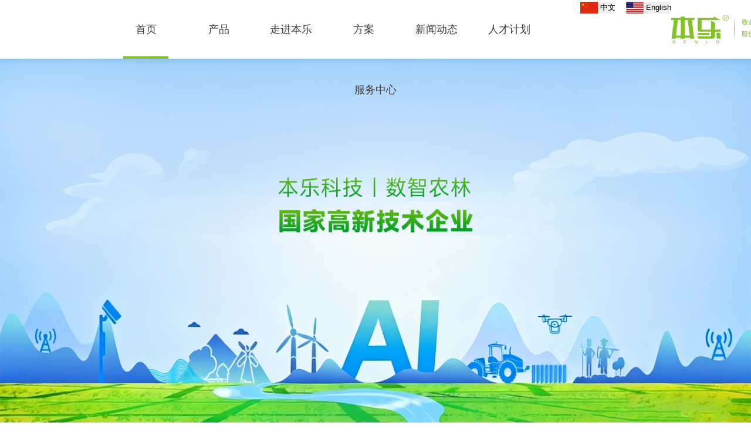

--- FILE ---
content_type: text/html;charset=UTF-8
request_url: http://cqbenlo.com/?c=11
body_size: 55575
content:
<!DOCTYPE html>
<html>
<head>
    <meta http-equiv="Content-Type" content="text/html; charset=utf-8"/>
    <meta name="renderer" content="webkit">
    <meta name="viewport" content="width=device-width, initial-scale=1.0, minimum-scale=1.0, maximum-scale=1.0, user-scalable=no"/>
    <meta name="robots" content="index, follow"/>
    <title>重庆本乐官网</title>
    <meta name="keywords" content="重庆本乐科技股份有限公司（公司网址：www.cqbenlo.com)坐落于美丽的山城——重庆，是一家专业从事“数字信息化平
台建设"、农林业病虫害“智能测报、绿色防控、智能趋避"和智能垃圾桶、智慧照明等城镇产品设备集研发、生产、销售和服务
为一体的本地挂牌上市企业（企业代码：850181）。">
    <meta name="description" content="重庆本乐科技股份有限公司（公司网址：www.cqbenlo.com)坐落于美丽的山城——重庆，是一家专业从事“数字信息化平
台建设"、农林业病虫害“智能测报、绿色防控、智能趋避"和智能垃圾桶、智慧照明等城镇产品设备集研发、生产、销售和服务
为一体的本地挂牌上市企业（企业代码：850181）。">
    <meta http-equiv="Cache-Control" content="no-transform"/>
    <meta http-equiv="Cache-Control" content="no-siteapp"/>
    <meta name="applicable-device" content="pc,mobile"/>
    <link href="/favicon.ico" rel="shortcut icon"/>
    <link href="/template/1/default/css/style.css" rel="stylesheet"/>
    <link href="/template/1/default/css/index.css" rel="stylesheet"/>
    <script src="/template/1/default/js/jquery-1.8.3.min.js"></script>
    <script type="text/javascript" src="/template/1/default/js/jquery.superslide.2.1.1.js">//pc导航</script>
    <script type="text/javascript" src="/template/1/default/js/jquery.bxslider.min.js">/*轮显*/</script>
    <script src="/template/1/default/js/anim.js">//动画</script>
    <script src="/template/1/default/js/owl.carousel.js"></script>
    <script type="text/javascript" src="/template/1/default/js/basic.js"></script>
</head>
<body>

<script src="/template/1/default/js/translate.js"></script>
<script src="/template/1/default/js/language.js">//切换语言</script>
<!--头部begin-->
<div class="header-v1">
    <!-- S top-main -->
    <div class="top-main">
        <div class="logo1">
            <a href="/"><img src="" alt=""/></a>
        </div>
        <div class="top_search">
            <img src="../../../../static/images/logor.png" height="48" width="218"   style="  position: absolute; top: 50%; -webkit-transform: translateY(-50%); transform: translateY(-50%);"  />
            <div class="search_con">
                <form name="formsearch" action="/mcms/search.do" method="post">
                    <input class="input1" type="text" name="content_title" id="p" placeholder="搜索" value="">
                    <input type="submit" class="bnts">
                </form>
            </div>
        </div>


        <div class="toggleButtonContainer" style="  float: right; height: 26px">
            <button id="CNbtn" style="cursor:pointer; margin-top: 3px" class="round-button"><img
                    src="/template/1/default/images/cn.png" height="20px" width="30px" style="cursor:pointer;">&nbsp中文
            </button>
            &nbsp&nbsp&nbsp&nbsp
            <button id="ENbtn" style="cursor:pointer;  margin-top: 3px" class="round-button"><img
                    src="/template/1/default/images/en.png" height="20px" width="30px" style="cursor:pointer;">&nbspEnglish
            </button>
        </div>

        <div class="top-main-content">
            <!-- S nav -->
            <div class="navBar" id="topbars">
                <ul class="nav clearfix">
                    <li class="m on">
                        <h3><a href="/"  ><span data-title="首页">首页</span></a></h3>
                    </li>
                    <!--定义变量typeid、ids，通过这两个变量判断是否选中-->
                    <li class="m ">
                        <h3>
                            <a href="/html/web/product/index.html">
                                <span    data-title="产品">产品</span>
                            </a>
                        </h3>
                        <div class="sub">
                            <ul>
                                <li>
                                    <a href="/html/web/product/pingtaichanpin/index.html" target="_self">智能测报</a>
                                </li>
                                <li>
                                    <a href="/html/web/product/kycp/index.html" target="_self">绿色防控</a>
                                </li>
                                <li>
                                    <a href="/html/web/product/hycp/index.html" target="_self">智能趋避</a>
                                </li>
                                <li>
                                    <a href="/html/web/product/meilixiangcun/index.html" target="_self">美丽乡村</a>
                                </li>
                                <li>
                                    <a href="/html/web/product/dingzhichanping/index.html" target="_self">定制产品</a>
                                </li>
                            </ul>
                        </div>
                    </li>
                    <li class="m ">
                        <h3>
                            <a href="/html/web/gywm/gongsijieshao/index.html">
                                <span    data-title="走进本乐">走进本乐</span>
                            </a>
                        </h3>
                        <div class="sub">
                            <ul>
                                <li>
                                    <a href="/html/web/gywm/gongsijieshao/index.html" target="_self">公司介绍</a>
                                </li>
                                <li>
                                    <a href="/html/web/gywm/qiyewenhua/index.html" target="_self">企业文化</a>
                                </li>
                                <li>
                                    <a href="/html/web/gywm/gongsijiagou/index.html" target="_self">公司架构</a>
                                </li>
                                <li>
                                    <a href="/html/web/gywm/fazhanlichen/index.html" target="_self">发展历程</a>
                                </li>
                            </ul>
                        </div>
                    </li>
                    <li class="m ">
                        <h3>
                            <a href="/html/web/jiejuefangan/index.html">
                                <span    data-title="方案">方案</span>
                            </a>
                        </h3>
                        <div class="sub">
                            <ul>
                                <li>
                                    <a href="/html/web/jiejuefangan/zhihuiyiliaojiejuefangan/index.html" target="_self">数字农业</a>
                                </li>
                                <li>
                                    <a href="/html/web/jiejuefangan/zhihuiyingyetingjiejuefangan/index.html" target="_self">数字乡村</a>
                                </li>
                                <li>
                                    <a href="/html/web/jiejuefangan/shuzilinye/index.html" target="_self">数字林业</a>
                                </li>
                            </ul>
                        </div>
                    </li>
                    <li class="m ">
                        <h3>
                            <a href="/html/web/news/index.html">
                                <span    data-title="新闻动态">新闻动态</span>
                            </a>
                        </h3>
                        <div class="sub">
                            <ul>
                                <li>
                                    <a href="/html/web/news/gsdt/index.html" target="_self">公司动态</a>
                                </li>
                                <li>
                                    <a href="/html/web/news/xingyedongtai/index.html" target="_self">行业动态</a>
                                </li>
                            </ul>
                        </div>
                    </li>
                    <li class="m ">
                        <h3>
                            <a href="/html/web/zhaopinxinxi/index.html">
                                <span   data-title="人才计划">人才计划</span>
                            </a>
                        </h3>
                    </li>
                    <li class="m ">
                        <h3>
                            <a href="/html/web/fuwuzhongxing/lianxiwomen/index.html">
                                <span    data-title="服务中心">服务中心</span>
                            </a>
                        </h3>
                        <div class="sub">
                            <ul>
                                <li>
                                    <a href="/html/web/fuwuzhongxing/lianxiwomen/index.html" target="_self">联系我们</a>
                                </li>
                                <li>
                                    <a href="/html/web/fuwuzhongxing/jisufuwu/index.html" target="_self">技术服务</a>
                                </li>
                                <li>
                                    <a href="/html/web/fuwuzhongxing/shouhoufuwu/index.html" target="_self">售后服务</a>
                                </li>
                            </ul>
                        </div>
                    </li>
                </ul>
            </div>
            <script type="text/javascript">

                let ENbtnlisten = document.getElementById("ENbtn");
                ENbtnlisten.addEventListener("click", () => {
                    translated("EN");
                });

                let CNbtnlisten = document.getElementById("CNbtn");
                CNbtnlisten.addEventListener("click", () => {
                    translated("CN");
                });


                $(function () {
                    var element = document.getElementById("topbars");
                      translate.execute(element);
                });

                jQuery(".nav").slide({
                    type: "menu",
                    titCell: ".m",
                    targetCell: ".sub",
                    effect: "slideDown",
                    delayTime: 300,
                    triggerTime: 100,
                    returnDefault: true
            });
            </script>
            <!-- E nav-->
        </div>
    </div>
    <!-- E top-main -->
    <div class="c_l"></div>
</div>
<!-- S touch-top-wrapper -->
<div class="touch-top">
    <div class="touch-top-wrapper clearfix">
        <div class="touch-logo" skinobjectzone="HtmlLogo_1514">
            <a class="" href="/">
                <img src="" alt=""/>
            </a>
        </div>
        <!-- S touch-navigation -->
        <div class="touch-navigation">
            <div class="touch-toggle">
                <ul>
                    <li class="touch-toggle-item-last">
                        <a href="javascript:void(0);" class="drawer-menu" data-drawer="search_div">
                            <i class="touch-icon-search"><span>搜索</span></i>
                            <img src="" alt=""/>
                        </a>
                    </li>
                    <li class="touch-toggle-item-last">
                        <a href="javascript:;" class="drawer-menu" data-drawer="drawer-section-menu">
                            <i class="touch-icon-menu"></i><span>导航</span>
                        </a>
                    </li>
                </ul>
            </div>
        </div>
        <!-- E touch-navigation -->
    </div>
    <!-- S touch-top -->
    <div class="touch-toggle-content touch-top-home">
        <!--手机搜索begin-->
        <div class="drawer-section search_div">
            <div class="search_con">
                <form  name="formsearch" action="/mcms/search.do" method="post" target="_blank" style="height: 42px;">
                    <input type="text" name="content_title" id="q" class="input1" placeholder="搜索" value=""/>
                    <input type="submit"  class="bnt1"/>
                </form>
            </div>
        </div>
        <!--手机搜索end-->
        <!--手机菜单begin-->
        <div class="drawer-section drawer-section-menu">
            <div class="touch-menu" skinobjectzone="menu_2005">
                <ul>
                    <li>
                        <a href="/"><span>首页</span></a>
                    </li>
                    <li>
                        <a href="/html/web/product/index.html">
                            <span>产品</span>
                            <i class="touch-arrow-down"></i>
                        </a>
                        <ul>
                            <li>
                                <a href="/html/web/product/pingtaichanpin/index.html">
                                    <span>智能测报</span>
                                </a>
                            </li>
                            <li>
                                <a href="/html/web/product/kycp/index.html">
                                    <span>绿色防控</span>
                                </a>
                            </li>
                            <li>
                                <a href="/html/web/product/hycp/index.html">
                                    <span>智能趋避</span>
                                </a>
                            </li>
                            <li>
                                <a href="/html/web/product/meilixiangcun/index.html">
                                    <span>美丽乡村</span>
                                </a>
                            </li>
                            <li>
                                <a href="/html/web/product/dingzhichanping/index.html">
                                    <span>定制产品</span>
                                </a>
                            </li>
                        </ul>
                    </li>
                    <li>
                        <a href="/html/web/gywm/gongsijieshao/index.html">
                            <span>走进本乐</span>
                            <i class="touch-arrow-down"></i>
                        </a>
                        <ul>
                            <li>
                                <a href="/html/web/gywm/gongsijieshao/index.html">
                                    <span>公司介绍</span>
                                </a>
                            </li>
                            <li>
                                <a href="/html/web/gywm/qiyewenhua/index.html">
                                    <span>企业文化</span>
                                </a>
                            </li>
                            <li>
                                <a href="/html/web/gywm/gongsijiagou/index.html">
                                    <span>公司架构</span>
                                </a>
                            </li>
                            <li>
                                <a href="/html/web/gywm/fazhanlichen/index.html">
                                    <span>发展历程</span>
                                </a>
                            </li>
                        </ul>
                    </li>
                    <li>
                        <a href="/html/web/jiejuefangan/index.html">
                            <span>方案</span>
                            <i class="touch-arrow-down"></i>
                        </a>
                        <ul>
                            <li>
                                <a href="/html/web/jiejuefangan/zhihuiyiliaojiejuefangan/index.html">
                                    <span>数字农业</span>
                                </a>
                            </li>
                            <li>
                                <a href="/html/web/jiejuefangan/zhihuiyingyetingjiejuefangan/index.html">
                                    <span>数字乡村</span>
                                </a>
                            </li>
                            <li>
                                <a href="/html/web/jiejuefangan/shuzilinye/index.html">
                                    <span>数字林业</span>
                                </a>
                            </li>
                        </ul>
                    </li>
                    <li>
                        <a href="/html/web/news/index.html">
                            <span>新闻动态</span>
                            <i class="touch-arrow-down"></i>
                        </a>
                        <ul>
                            <li>
                                <a href="/html/web/news/gsdt/index.html">
                                    <span>公司动态</span>
                                </a>
                            </li>
                            <li>
                                <a href="/html/web/news/xingyedongtai/index.html">
                                    <span>行业动态</span>
                                </a>
                            </li>
                        </ul>
                    </li>
                    <li>
                        <a href="/html/web/zhaopinxinxi/index.html">
                            <span>人才计划</span>
                        </a>
                        <ul>
                        </ul>
                    </li>
                    <li>
                        <a href="/html/web/fuwuzhongxing/lianxiwomen/index.html">
                            <span>服务中心</span>
                            <i class="touch-arrow-down"></i>
                        </a>
                        <ul>
                            <li>
                                <a href="/html/web/fuwuzhongxing/lianxiwomen/index.html">
                                    <span>联系我们</span>
                                </a>
                            </li>
                            <li>
                                <a href="/html/web/fuwuzhongxing/jisufuwu/index.html">
                                    <span>技术服务</span>
                                </a>
                            </li>
                            <li>
                                <a href="/html/web/fuwuzhongxing/shouhoufuwu/index.html">
                                    <span>售后服务</span>
                                </a>
                            </li>
                        </ul>
                    </li>
                </ul>
                <div class="closetitle">
                    <img src="/template/1/default/picture/nav_bg2.png">
                </div>
            </div>
        </div>
        <!--手机菜单end-->
    </div>
    <!-- E touch-top -->
</div>
<div class="touch_bg">&nbsp;</div>
<!-- E touch-top-wrapper -->
<div class="blank_h">&nbsp;</div>
<script src="/template/1/default/js/public.js">//导航</script>
<!--头部end-->
<!--轮显begin-->
<div id="slider">
    <ul class="bxslider">
        <li style="background-color:#1b1b1b;">
            <div class="carousel-img">
                <a href="http://192.168.0.143:8087/html/web/product/pingtaichanpin/1773233177008033794.html" target="_blank">
                    <img src="/upload/1/cms/content/1766631860584.jpg" width="100%" alt="" class="oimg"/>
                </a>
            </div>
        </li>
    </ul>
</div>
<script>
    var slider = $('.bxslider').bxSlider({
        mode: 'horizontal',/*fade,vertical*/
        controls: true,
        speed: 500,
        hideControlOnEnd: false,
        pager: true,
        auto: true,
    });
    $(window).resize(function () {
        slider.reloadSlider();
    });
</script>
<!--轮显end-->
<!--flash start-->
<div class="flash_div">
    <div id="owl-flash" class="owl-carousel">
    </div>
</div>
<!--flash end-->
<div class="i_product_bg">
    <div class="wrap2">
        <div class="i_title anim anim-1">
            <h2 class="f41">产品</h2>
            <p class="f24">PRODUCT</p>
        </div>
        <div class="nproduct_list2">
            <ul>
                <li class="anim anim-1">
                    <a href="/html/web/product/kycp/1828679187220213762.html" title="四方一体杀虫灯">
                        <div class="imgs"><img src="/upload/1/cms/content/1724825969200.jpg" alt="四方一体杀虫灯">
                            <p>&nbsp;</p>
                        </div>
                        <h2 class="f24">四方一体杀虫灯</h2>
                        <p>        广泛运用 / 惠农利农
...</p>
                    </a>
                </li>
                <li class="anim anim-1">
                    <a href="/html/web/product/dingzhichanping/1808763388644896770.html" title="太阳能多功能路灯">
                        <div class="imgs"><img src="/upload/1/cms/content/1720077752096.jpg" alt="太阳能多功能路灯">
                            <p>&nbsp;</p>
                        </div>
                        <h2 class="f24">太阳能多功能路灯</h2>
                        <p>        按需定制 / 有效针对
...</p>
                    </a>
                </li>
                <li class="anim anim-1">
                    <a href="/html/web/product/dingzhichanping/1808762937723662337.html" title="中国风广告一体杀虫灯">
                        <div class="imgs"><img src="/upload/1/cms/content/1720077633746.jpg" alt="中国风广告一体杀虫灯">
                            <p>&nbsp;</p>
                        </div>
                        <h2 class="f24">中国风广告一体杀虫灯</h2>
                        <p>        按需定制 / 有效针对
...</p>
                    </a>
                </li>
                <li class="anim anim-1">
                    <a href="/html/web/product/dingzhichanping/1808762771352399874.html" title="水果元素智能一体杀虫路灯">
                        <div class="imgs"><img src="/upload/1/cms/content/1720077599847.jpg" alt="水果元素智能一体杀虫路灯">
                            <p>&nbsp;</p>
                        </div>
                        <h2 class="f24">水果元素智能一体杀虫路灯</h2>
                        <p>        按需定制 / 有效针对
...</p>
                    </a>
                </li>
                <li class="anim anim-1">
                    <a href="/html/web/product/dingzhichanping/1808762611041906690.html" title="猫头鹰LED风吸式太阳能杀虫灯">
                        <div class="imgs"><img src="/upload/1/cms/content/1720077513149.jpg" alt="猫头鹰LED风吸式太阳能杀虫灯">
                            <p>&nbsp;</p>
                        </div>
                        <h2 class="f24">猫头鹰LED风吸式太阳能杀虫灯</h2>
                        <p>        按需定制 / 有效针对
...</p>
                    </a>
                </li>
                <li class="anim anim-1">
                    <a href="/html/web/product/hycp/1808750543777640449.html" title="智能驱猪物联网杀虫灯">
                        <div class="imgs"><img src="/upload/1/cms/content/1720074598024.jpg" alt="智能驱猪物联网杀虫灯">
                            <p>&nbsp;</p>
                        </div>
                        <h2 class="f24">智能驱猪物联网杀虫灯</h2>
                        <p>        定制驱赶 / 智能驱猪
...</p>
                    </a>
                </li>
            </ul>
        </div>
    </div>
</div>
<div class="wrap2">
    <div class="i_title anim anim-1">
        <h2 class="f41">方案</h2>
        <p class="f24"></p>
    </div>
    <div class="i_solution">
        <ul>
            <li class="anim anim-1">
                <a href="/html/web/jiejuefangan/zhihuiyiliaojiejuefangan/index.html" title="数字农业">
                <div class="imgs">
                    <img src="/upload/1/cms/category/1688006502514.png" alt="数字农业">
                </div>
                <div class="txts">
                    <h2 class="f28">数字农业</h2>
                    <p> 所谓“数字农业”就是充分应用现代信息技术成果，集成应用计算机与网络技术、物联网技术、音视频技术、3S技术、无线通信技术及专家智慧与知识，实现农业可视化远程诊断、远程控制、灾变预警等智能管理。 ...</p>
                </div>
                </a>
            </li>
            <li class="anim anim-1">
                <a href="/html/web/jiejuefangan/zhihuiyingyetingjiejuefangan/index.html" title="数字乡村">
                <div class="imgs">
                    <img src="/upload/1/cms/category/1688006545514.png" alt="数字乡村">
                </div>
                <div class="txts">
                    <h2 class="f28">数字乡村</h2>
                    <p> 运用物联网、大数据、人工智能、云计算等技术手段，全力打造一个集农业生产、管理、决策、服务为一体的智慧乡村服务平台。 让政府实现综合管理科学决策，让村民了解政策支持与养种知识，让经营者产销道路清晰高效生产。 ...</p>
                </div>
                </a>
            </li>
            <li class="anim anim-1">
                <a href="/html/web/jiejuefangan/shuzilinye/index.html" title="数字林业">
                <div class="imgs">
                    <img src="/upload/1/cms/category/1711789652177.jpeg" alt="数字林业">
                </div>
                <div class="txts">
                    <h2 class="f28">数字林业</h2>
                    <p> 智慧林业是指借助新一代信息技术手段，集中利用各类智能技术、互联网技术、云计算、大数据、人工智能等高新技术手段，综合运用现代通信、遥感、导航、自动控制、物联网等技术手段实现林业行业的信息化、数字化和智能化服务，从而提高林业生产效率和质量，推动林业可持续发展。 ...</p>
                </div>
                </a>
            </li>
        </ul>
    </div>
</div>
<div class="i_case_bg">
    <div class="wrap2">
        <div id="owl-demo3" class="owl-carousel">
        </div>
    </div>
</div>
<div class="wrap">
    <div class="i_title anim anim-1">
        <h2 class="f41">合作伙伴</h2>
        <p class="f24"></p>
    </div>
    <div class="i_link anim anim-2">
        <ul>
            <li>
                <a title="中国移动">
                    <div class="imgs"><img src="/upload/1/cms/content/1721873753314.jpg" alt="中国移动"></div>
                </a>
            </li>
            <li>
                <a title="中国电信">
                    <div class="imgs"><img src="/upload/1/cms/content/1721873770011.jpg" alt="中国电信"></div>
                </a>
            </li>
            <li>
                <a title="华为科技">
                    <div class="imgs"><img src="/upload/1/cms/content/1721873800546.jpg" alt="华为科技"></div>
                </a>
            </li>
            <li>
                <a title="重庆文理学院">
                    <div class="imgs"><img src="/upload/1/cms/content/1721873855218.jpg" alt="重庆文理学院"></div>
                </a>
            </li>
            <li>
                <a title="中国联通">
                    <div class="imgs"><img src="/upload/1/cms/content/1721873873117.jpg" alt="中国联通"></div>
                </a>
            </li>
            <li>
                <a title="西南大学">
                    <div class="imgs"><img src="/upload/1/cms/content/1721873886081.jpg" alt="西南大学"></div>
                </a>
            </li>
        </ul>
    </div>
</div>
<!--尾部begin-->
<div class="f_bg">
    <div class="f_bg_div">
                <div class="links">
            <h2>
                <a href="/html/web/product/index.html">产品</a>
            </h2>
            <ul>
                <li>
                    <a href="/html/web/product/pingtaichanpin/index.html">智能测报</a>
                </li>
                <li>
                    <a href="/html/web/product/kycp/index.html">绿色防控</a>
                </li>
                <li>
                    <a href="/html/web/product/hycp/index.html">智能趋避</a>
                </li>
                <li>
                    <a href="/html/web/product/meilixiangcun/index.html">美丽乡村</a>
                </li>
                <li>
                    <a href="/html/web/product/dingzhichanping/index.html">定制产品</a>
                </li>
            </ul>
        </div>
        <div class="links">
            <h2>
                <a href="/html/web/news/index.html">新闻动态</a>
            </h2>
            <ul>
                <li>
                    <a href="/html/web/news/gsdt/index.html">公司动态</a>
                </li>
                <li>
                    <a href="/html/web/news/xingyedongtai/index.html">行业动态</a>
                </li>
            </ul>
        </div>
        <div class="links">
            <h2>
                <a href="/html/web/gywm/gongsijieshao/index.html">走进本乐</a>
            </h2>
            <ul>
                <li>
                    <a href="/html/web/gywm/gongsijieshao/index.html">公司介绍</a>
                </li>
                <li>
                    <a href="/html/web/gywm/qiyewenhua/index.html">企业文化</a>
                </li>
                <li>
                    <a href="/html/web/gywm/gongsijiagou/index.html">公司架构</a>
                </li>
                <li>
                    <a href="/html/web/gywm/fazhanlichen/index.html">发展历程</a>
                </li>
            </ul>
        </div>
        <div class="links">
            <h2>
                <a href="/html/web/jiejuefangan/index.html">方案</a>
            </h2>
            <ul>
                <li>
                    <a href="/html/web/jiejuefangan/zhihuiyiliaojiejuefangan/index.html">数字农业</a>
                </li>
                <li>
                    <a href="/html/web/jiejuefangan/zhihuiyingyetingjiejuefangan/index.html">数字乡村</a>
                </li>
                <li>
                    <a href="/html/web/jiejuefangan/shuzilinye/index.html">数字林业</a>
                </li>
            </ul>
        </div>
        <div class="f_div2_r">
            <h2>联系我们</h2>
            <a href="tel:023-67523002">023-67523002</a> <span>仅限中国 9：00-20：00</span>
            <a href="http://wpa.qq.com/msgrd?v=3&site=某某公司&menu=yes&uin=123456789" class="foot_a" target="_blank">
                <img src="/template/1/default/picture/foot_bg1.png"/>
            </a>
        </div>
        <div class="f_div2_r2">
            <img src="[data-uri]"/>微信二维码
        </div>
    </div>
</div>
<div class="f_div3">
    <div class="f_bg_div footx"><span class="l">CopyRight © 2024 重庆本乐科技股份有限公司 版权所有 
   <a href="http://beian.miit.gov.cn" target="_blank"> 渝ICP备20001391号-2</a> </span></div>
</div>
<!--尾部end-->
<script language="javascript" src="/template/1/default/js/foot.js"></script><!--尾部end-->
<script>
    $("#owl-flash").owlCarousel({/*手机轮显图*/
        items: 1,
        lazyLoad: true,
        autoPlay: true,
        itemsDesktop: [1199, 1],
        itemsDesktopSmall: [979, 1],
        itemsTablet: [768, 1],
        itemsTabletSmall: false,
        itemsMobile: [479, 1],
        //rewindNav:false,
        navigation: true
    });
    $("#owl-demo3").owlCarousel({/*行业案例*/
        items: 4,
        lazyLoad: true,
        autoPlay: true,
        itemsDesktop: [1199, 4],
        itemsDesktopSmall: [979, 3],
        itemsTablet: [768, 2],
        itemsTabletSmall: false,
        itemsMobile: [479, 2],
        navigation: true
    });

    window.onload = function () {/*轮显动画*/
        $('.bx-pager .bx-pager-item').click(function () {
            var linum = $(this).index();
            var CaseList = $(".bxslider li");

            $(this).find("a").click(function () {
                CaseList.removeClass("active");
                CaseList.eq(linum).addClass("active");

                $('.bx-pager .bx-pager-item').removeClass("active");
                $('.bx-pager .bx-pager-item').eq(linum).addClass("active");
                // $(this).addClass('csel').siblings().removeClass('csel');
                // CaseList.hide().eq(linum).show();
                //CaseList.find(".anim").removeClass("anim-show");
//			setTimeout(function(){
//				CaseList.eq(linum).find(".anim").addClass("anim-show");
//			},6)
            })
        })
    }
</script>
</body>
</html>


--- FILE ---
content_type: text/css;charset=UTF-8
request_url: http://cqbenlo.com/template/1/default/css/style.css
body_size: 23851
content:
@import url(anim.css);
@import url(lrtk3.css);
* {
	margin: 0;
	padding: 0;
	border: 0;
}
body {
	background-color: #fff;
	overflow-x: hidden;
	color: #333;
	font-size: 12px;
	font-family: "微软雅黑", "Arial", "Microsoft YaHei", "Helvetica Neue", "Helvetica", "Arial", "sans-serif";
}
a {
	color: #333;
	text-decoration: none;
	-webkit-tap-highlight-color: transparent;/*-webkit-transition: transform 0.3s ease, text-decoration 0.3s ease, color 0.3s, background 0.3s ease, text-indent 0.3s ease;
  -moz-transition: transform 0.3s ease, text-decoration 0.3s ease, color 0.3s, background 0.3s ease, text-indent 0.3s ease;
  transition: transform 0.3s ease, text-decoration 0.3s ease, color 0.3s, background 0.3s ease, text-indent 0.3s ease;*/
}
a:hover {
	color: #00a1e9;/*text-decoration: underline;*/
}
input, select, img {
	vertical-align: middle;
}
ul, li {
	list-style: none;
}
em, cite, th {
	font-style: normal;
	font-weight: normal;
	font-style: normal;
}
.wrap {
	clear: both;
	width: 96%;
	max-width: 1600px;
	margin: 0 auto;
	text-align: left;
	zoom: 1;
	overflow: hidden;
}
.wrap2 {
	clear: both;
	width: 96%;
	max-width: 1600px;
	margin: 0 auto;
	text-align: left;
	zoom: 1;
}
.wrap3 {
	clear: both;
	width: 94%;
	max-width: 1000px;
	margin: 0 auto;
	text-align: left;
	zoom: 1;
	overflow: hidden;
}
.divhidden {
	display: none;
}
.l {
	float: left;
}
.r {
	float: right;
}
.c_l {
	clear: both;
	height: 0px;
	font-size: 0px;
	overflow: hidden;
}
.f50 {
	font-size: 50px;
}
.f44 {
	font-size: 44px;
}
.f41 {
	font-size: 41px;
}
.f40 {
	font-size: 40px;
}
.f38 {
	font-size: 38px;
}
.f36 {
	font-size: 36px;
}
.f32 {
	font-size: 32px;
}
.f30 {
	font-size: 30px;
}
.f28 {
	font-size: 30px;
}
.f24 {
	font-size: 24px;
}
.f22 {
	font-size: 22px;
}
.f18 {
	font-size: 18px;
}
.f16 {
	font-size: 16px;
}
/*PC导航*/
.header-v1 {
	width: 100%;
	position: fixed; /*overflow:hidden; */
	height: 100px;
	z-index: 10;
	background-color: #ffffff;
	box-shadow: 0 1px 10px rgba(0, 0, 0, 0.15);
}
.nav-hide .header-v1 {
	height: 80px;
}
.nav-hide .blank_h {
	height: 80px;
}

.header-v1 .top-main {
	width: 100%;
	margin: 0 auto;
	position: relative;
}
.header-v1 .top-main .logo1 {
	float: left;
	height: 100px;
	margin-left: 10%;
	justify-content: center;
	align-items: center;
	display: flex;
}
.header-v1 .top-main .logo1 a{
	display: block;
}
.header-v1 .top-main .logo1 img {
	height: 100%;
	vertical-align: middle;
}
.nav-hide .header-v1 .top-main .logo1 img{
	margin-top: -20px;
}
.header-v1 .top-main .logo1 img:hover {
	transition: all 0.3s;
	filter: Alpha(Opacity=60);
	opacity: 0.6;
}
.header-v1 .top-main .top_r {
	float: right;
}
.header-v1 .languages {
	float: right;
	position: relative;
	display: block;
	font-size: 12px;
	color: #707070;
	height: 38px;
	line-height: 38px;
	padding-left: 18px;
	text-align: right;
	font-family: "宋休";
	text-decoration: none;
	margin-left: 10px;
	background: url(../images/top_pic2.png) left center no-repeat;
	margin-top: 29px;
	transition: all 0.3s;
}
.header-v1 .languages:hover {
	margin-top: 25px;
}
.nav-hide .header-v1 .languages {
	margin-top: 22px;
}
.nav-hide .header-v1 .languages:Hover {
	margin-top: 18px;
}
.header-v1 .languages:Hover {
	transition: all 0.3s;
	filter: Alpha(Opacity=80);
	opacity: 0.8;
}
/*.header-v1 .languages:after{left: 1%;right: 1%;opacity: 1;-webkit-transition: all .5s;-o-transition: all .5s;-ms-transition: all .5s;transition: all .5s;}
.header-v1 .languages:after{content: "";display: block;position: absolute;left: 50%;right: 50%;bottom: -1px;height:4px;opacity: 0;background-color: #c71d32;-webkit-transition: all .5s;-o-transition: all .5s;-ms-transition: all .5s;transition: all .5s;}
.header-v1 .languages:hover:after{left: 1%;right: 1%;opacity: 1;-webkit-transition: all .5s;-o-transition: all .5s;-ms-transition: all .5s;transition: all .5s;}*/
.header-v1 .top-main .top-main-content {/* float:right;*//* margin-top:31px;*/
	text-align: center;
}
.navBar {
}
.nav {
	list-style: none;
	padding: 0;
}
.nav .m { /*float:left; */
	display: inline-block;
	border-top: 0;
	border-bottom: 0; /*width:120px; *//* position:relative; */
	margin-right: 22px;
	margin-left: 22px;
}
.nav a:hover {
	text-decoration: none; /*color:#fff;*/
	vertical-align: top;
}
.nav li:hover span {
	transform: translateY(-100%);/*color:#fff;*/
}
.nav h3 {
	float: left;
	font-weight: normal;
	font-size: 16px;
	height: 100px;
	overflow: hidden;
	width: 100%;
	text-align: center;
	position: relative;
}
.nav h3 a {
	display: block;
	color: #403b3b;
	width: 6vw;
	line-height: 100px;
	font-size: 18px;
	text-transform: uppercase;
}
.nav h3 a span {
	display: block;
	position: relative;
	transition: all 0.3s;
	height: 100px;
	text-transform: uppercase;
}
.nav-hide .nav h3 a span {
	height: 80px;
}
.nav h3 a span:after {
	content: attr(data-title);
	position: absolute;/*color:#fff;*/
	left: 0;
	transform: translateY(100%);
	width: 100%;
	top: 0; /*color:#fff;*/
}
.nav h3 a i {
	width: 9px;
	height: 5px;
	background: url(../images/top_pic5.png) no-repeat;
	display: inline-block;
	margin-left: 7px;
}
.nav-hide .nav {
}
.nav-hide .nav h3 {
	height: 80px;
}
.nav-hide .nav h3 a {
	line-height: 80px;
}
.nav .on {
}
.nav .on h3 a {/* height:42px; line-height:42px; *//*color:#fff;background:#ec2029;*/ /*background:url(../images/top_bg.png) center bottom no-repeat;*/
}
.nav .on h3 a i {
	background: url(../images/top_pic6.png) no-repeat;
}
.nav .on h3 a span { /*color:#fff;*/
}
.nav li.on a:after {
	left: 0%;
	right: 0%;
	opacity: 1;
	-webkit-transition: all .5s;
	-o-transition: all .5s;
	-ms-transition: all .5s;
	transition: all .5s;
}
.nav li h3 a:after {
	content: "";
	display: block;
	position: absolute;
	left: 50%;
	right: 50%;
	margin-left: 0px;
	margin-right: 0px;
	bottom: 0px;
	height: 4px;
	opacity: 0;
	background-color: #83c326;
	-webkit-transition: all .5s;
	-o-transition: all .5s;
	-ms-transition: all .5s;
	transition: all .5s;
}
.nav li h3 a:hover:after {
	left: 1%;
	right: 1%;
	opacity: 1;
	-webkit-transition: all .5s;
	-o-transition: all .5s;
	-ms-transition: all .5s;
	transition: all .5s;
}
.nav .sub {
	display: none;
	width: 100%;
	padding: 0;
	position: absolute;
	background: rgba(0, 0, 0, 0.8);/* top:87px;*/
	top: 100px;/* overflow:hidden;*/
	text-align: center;
	z-index: 110;
	left: 0%;
}
.nav-hide .nav .sub {
	top: 80px;
}
.nav .sub ul {
	width: 1100px;
	margin: 0 auto;
}
.nav .sub li {
	vertical-align: middle;
	list-style: none;
	text-decoration: none;
	display: inline-block;
	line-height: 50px;
	font-size: 14px;
	margin-left: 10px;
	margin-right: 10px;
	text-transform: uppercase;
}
.nav .sub li span {
	display: block;
	height: 38px;
	position: relative;
}
.nav .sub li a {
	text-decoration: none;
	background: none;
	color: #fff;/* border-bottom:1px solid #515152;*/
	display: block;
	height: 50px;
	overflow: hidden;
}
/*.nav .sub li:last-child a{ border-bottom:0;}
.nav .sub li:last-child a:hover{ border-bottom:0;}*/
.nav .sub li a:hover {
	color: #83c326;/*border-bottom:1px solid #00a1e9;*/
}
.nav .sub li:hover img {
	transition: all 0.3s;
	opacity: 0.8;
	filter: Alpha(opacity=80);
}
.blank_h {
	height: 100px;
	overflow: hidden;
}
.top_search {
	float: right;
	height: 100px;
	width: 34px;
	position: relative;
	margin-right: 8%;
}
.nav-hide .top_search {
	height: 80px;
}
.top_search .input1 {
	width: 83%;
	text-indent: 10px;
	line-height: 30px;
	height: 30px;
	outline: medium;
	background: none;
	color: #9c9c9c;
	text-align: left;
	font-size: 13px;
	border: 0;
}
.top_search em {
	height: 100%;
	width: 100%;
	background: url(../images/top_pic1.png) left center no-repeat;
	cursor: pointer;
	display: block;
}
.top_search em:Hover {
	transition: all 0.3s;
	opacity: 0.8;
	filter: Alpha(opacity=80);
}
.top_search .search_con {
	display: none;
	position: absolute;
	bottom: -73px;
	right: 0px;
	width: 300px;
	height: 0px;
	padding-top: 23px;
	padding-bottom: 19px;
	background: url(../images/top_bg2.png) no-repeat;
	z-index: 100;/* border:1px solid #eee;box-shadow: 0px 3px 13px 0px rgba(0, 0, 0, 0.2);border-radius: 2px;*/
}
.top_search .search_con .input1 {
	height: 39px;
	line-height: 39px;
	background: #f8f8f8;
	border: 0;
	padding-left: 5px;
	margin-left: 16px;
	padding-right: 47px;
	width: 174px;
	float: left;
	outline: none;
}
.top_search .search_con .bnts {
	float: left;
	width: 40px;
	height: 39px;
	background: url(../images/top_pic3.png) no-repeat;
	cursor: pointer;
}
.top_search .search_con .bnts:hover {
	transition: all 0.3s;
	background: url(../images/top_pic4.png) no-repeat;
}
/* 手机导航全局 */
.touch-top {
	width: 100%;
	position: fixed;
	top: 0;
	z-index: 99;
	background: #090a0c;
	display: none;
	box-shadow: 0 1px 10px rgba(0, 0, 0, 0.15);
}
.touch_bg {
	width: 100%;
	position: fixed;
	top: 0;
	z-index: 8;
	background: #0d0d0d;
	display: none;
	filter: Alpha(Opacity=60);/*IE7 fix*/
	opacity: 0.6;
	height: 100%;
}
.touch-top-wrapper {
	width: 96%;
	margin: 0 auto;
}
.touch-top-wrapper .touch-logo {
	float: left;
}
.touch-top-wrapper .touch-logo img {
	height: 90px;
	display: block;
}
.touch-navigation {
	display: block;
}
.touch-toggle {
	position: absolute;
	right: 10px;
	top: 0;
}
.touch-toggle li {
	float: left;
	height: 70px;
	padding: 0 12px;
	text-align: center;
}
.touch-toggle li a {
	height: 70px;
}
.touch-toggle li:hover, .touch-toggle li:active {
}
.touch-toggle .touch-toggle-item-first {
	border-left: none;
}
.touch-toggle .touch-toggle-item-last {
	border-right: none;
}
.touch-toggle li a {
	display: block;
	font-size: 12px;
}
.touch-toggle li i {
	display: inline-block;
	width: 32px;
	height: 32px;
	overflow: hidden; /*margin-top:20px;*/
	margin-top: 30px;
	background-repeat: no-repeat;
	background-position: center center;
	background-size: contain;
}
.touch-toggle .touch-icon-language {
	background-image: url(../images/touch-icon-language.png);
}
.touch-toggle .touch-icon-user {
	background-image: url(../images/touch-icon-user.png);
}
.touch-toggle .touch-icon-search {
	background-image: url(../images/head_pic2.png);
}
.touch-toggle .touch-icon-menu {
	background-image: url(../images/head_pic1.png);
}
.touch-toggle li span {
	display: none;
	text-align: center;
}
.drawer-section {/* background-color:#40312f; padding:20px;*/
	display: none;
}
.drawer-section-menu {/* padding:20px 20px 35px;*/  /*padding:0px 0px 35px;*/
}
.touch-toggle-content {
	clear: both;
}
.touch-menu {
	clear: both;
}
.touch-menu ul li {
	border-bottom: 1px solid #333;
	position: relative;
}
.touch-menu ul li a {
	color: #fff;
	display: block;
	font-size: 18px;
	height: 48px;
	line-height: 48px;/* padding-left:10px;*/
	padding-left: 2%;
}
.touch-menu ul li a:hover, .touch-menu ul li a:active {
	background-color: #004ce5;
	color: #fff;
}
.touch-menu ul li i {
	position: absolute;
	top: 14px;/* right:5px;*/
	right: 25px;
	display: block;
	width: 13px;
	height: 13px;
	overflow: hidden;
	background-position: center center;
	background-repeat: no-repeat;
	background-size: contain;
}
.touch-menu ul li i.touch-arrow-right {
	display: none;
	background-image: url(../images/touch-arrow-r.png);
}
.touch-menu ul li i.touch-arrow-down {
	background-image: url(../images/touch-arrow-d.png);
}
.touch-menu ul li i.touch-arrow-up {
	background-image: url(../images/touch-arrow-u.png);
}
.touch-menu ul li a:hover i.touch-arrow-down {
	background-image: url(../images/touch-arrow-d2.png);
}
.touch-menu ul li a:hover i.touch-arrow-up {
	background-image: url(../images/touch-arrow-u2.png);
}
.touch-menu ul ul {
	display: none;
	margin: 0;/* padding:0 10px 30px 30px;*/
	padding: 0 0px 30px 0px;
}
.touch-menu ul ul li {
	border-bottom: none;
	margin: 0;
	padding: 0;
}
.touch-menu ul ul li a {
	padding: 0;
	padding-left: 3%;
	font-size: 16px;
	height: 38px;
	line-height: 38px;
	text-transform: uppercase;
}
.touch-menu ul ul li i {
	top: 13px;
}
.touch-menu .closetitle {
	padding-top: 10px;
	padding-bottom: 12px;
	text-align: center;
}
.touch-menu .closetitle img {
	margin: 0 auto;
	height: 20px;
	width: auto;
}
/*手机弹出搜索*/
.search_div {
	clear: both;
	width: 100%;
	overflow: hidden;
	padding-top: 2%;
	padding-bottom: 2%;
	display: none; /*z-index:999;*/
}
.search_div .search_con {
	width: 92%;
	margin: 0 auto;
	border: 1px solid #cdcdcd;
	height: 40px !important;
	line-height: 40px;
}
.search_div .search_con .input1 {
	text-indent: 15px;
	width: 88%;
	float: left;
	border: 0;
	background: none;
	height: 100%;
	font-size: 16px;
	outline: none;
	color: #bbb;
}
.search_div .search_con .bnt1 {
	-webkit-appearance: none;
	float: right;
	width: 12%;
	max-width: 60px;
	background: url(../images/head_pic2.png) 50% center no-repeat;
	background-size: auto 55%;
	border: 0;
	height: 100%;
	cursor: pointer;
}
/*尾部*/
.f_bg {
	overflow: hidden;
	background: #313131;
	color: #8f8f8f;
	font-size: 12px;
	clear: both;
	padding-top: 2%;
	padding-bottom: 2%;
}
.f_bg_div {
	width: 96%;
	max-width: 1300px;
	margin: 0 auto;
}
.f_bg a {
	color: #8f8f8f;
	text-decoration: none;
}
.f_bg a:hover {
	color: #fff;
}
.f_bg .links {
	float: left;
	padding-right: 4%;
	margin-right: 4%;
	overflow: hidden;
	padding-bottom: 2%;
}
.f_bg .links h2 {
	font-size: 18px;
	line-height: 38px;
	font-weight: normal;
	margin-bottom: 10px;
	color: #c7c7c7;
}
.f_bg .links ul li {
	display: block;
	height: 38px;
	line-height: 38px;
	overflow: hidden;
}
.f_bg .links ul li a {
	transition: all 0.3s;
	padding-right: 5px;
}
.f_bg .links ul li a:hover {
	margin-left: 5px;
	padding-right: 0;
}
.f_bg .f_div2_r2 {
	float: right;
	text-align: center;
	padding-bottom: 2%;
}
.f_bg .f_div2_r2 img {
	display: block;
	width: 118px;
	margin: 0 auto;
	margin-bottom: 10px;
	margin-top: 5px;
}
.f_bg .f_div2_r {
	float: left;
	overflow: hidden;
	margin-right: 3%;
}
.f_bg .f_div2_r h2 {
	font-size: 18px;
	line-height: 38px;
	font-weight: normal;
	margin-bottom: 10px;
	color: #c7c7c7;
}
.f_bg .f_div2_r span {
	display: block;
	color: #8f8f8f;
	line-height: 30px;
	padding-top: 2%;
	clear: both;
}
.f_bg .f_div2_r a {
	line-height: 20px;
	font-weight: normal;
	margin-bottom: 4px;
	padding-bottom: 8px;
	color: #afafaf;
	font-size: 26px;
	font-family: Arial;
}
.f_bg .f_div2_r a:Hover {
	transition: all 0.3s;
	opacity: 0.8;
	filter: Alpha(opacity=80);
}
.foot_a {
	height: 41px;
	width: 135px;
	display: block;
	margin-top: 10px;
}
.f_div3 {
	line-height: 24px;
	min-height: 24px;
	background-color: #313131;
	border-top: 1px solid #424242;
	clear: both;
	overflow: hidden;
	font-size: 14px;
	padding-top: 8px;
	padding-bottom: 8px;
	color: #8f8f8f;
}
.f_div3 a {
	color: #8f8f8f;
}
.f_div3 a:hover {
	color: #fff;
	transition: all 0.3s;
	filter: Alpha(Opacity=80);
	opacity: 0.8;
}
/*.gotop{ position:fixed; bottom:10%; right:1%; width:51px; height:51px; background:url(../images/gotop.png) no-repeat; background-size:100% 100%;
-webkit-transition:all 0.5s ease-in-out; -moz-transition:all 0.5s ease-in-out; -ms-transition:all 0.5s ease-in-out;
-o-transition:all 0.5s ease-in-out; transition:all 0.5s ease-in-out;
}
.gotop:hover{-webkit-transform:rotate(360deg); -ms-transform:rotate(360deg); -o-transform:rotate(360deg); -moz-transform:rotate(360deg); cursor:pointer; transform:rotate(360deg);}*/

.right_ul {
	height: 46px;
	line-height: 46px;
	overflow: hidden;
	border-top: 2px solid #dedede;
	position: fixed;
	width: 100%;
	bottom: 0;
	left: 0;
	display: none;
	background-color: #fff;
}
.right_ul ul li {
	width: 25%;
	float: left;
	overflow: hidden;
	text-align: center;
	font-size: 14px;
}
.right_ul ul li img {
	height: 22px;
	margin: 0 auto;
}
.right_ul ul li a {
	display: block;
	border-right: 1px solid #dedede;
}
.right_ul ul li:last-child a {
	border: 0;
}
/*微信弹窗*/
#hidden {
	z-index: 2147483647;
	display: none;
	background: #000;
	filter: alpha(opacity=0);
	left: 0px;
	opacity: 0;
	position: fixed;
	width: 3000px;
	height: 100%;
	padding-top: 28%;
	text-align: center;
	top: 0;
}
#hiddenimg {
	opacity: 1;
	display: none;
	position: fixed;
	left: 0%;
	width: 100%;
	height: 300px;
	padding-top: 0;
	z-index: 2147483647;
	top: 28%;
	text-align: center;
}
#hiddenimg img {
	width: 90%;
	max-width: 300px;
	margin: 0 auto;
}
#hiddenimg2 {
	text-align: center;
}
.weixinclose {
	position: fixed;
	right: 2%;
	top: 2%;
	color: #fff;
	font-size: 30px;
	cursor: pointer;
	z-index: 2147483648;
	font-weight: normal;
	display: none;
}
/*荣誉弹窗*/
.case_bgs {
	z-index: 19891024;
	background: url(../images/about_bg.png) repeat;
	width: 100%;
	height: 100%;
	position: fixed;
	left: 0;
	top: 0;
	display: none;
}
.case_tc {
	z-index: 19891025;
	width: 90%; /* top: 157.5px; */
	left: 50%;
	margin-left: -46%; /* margin-left: -300px; */
	position: absolute;
	overflow: hidden;
	top: 270px;
	height: 0;
	display: none;
}
.case_tc .case_box {
	width: 94%;
	margin: 0 auto;
	max-width: 740px;
	background: #83c326;
	border: 6px solid #b3b3b3;
	border-radius: 6px;
	overflow: hidden;
}
.case_tc .case_box2 {
	width: 94%;
	margin: 0 auto;
	max-width: 1028px;
	background: #fff;
	overflow: hidden;
}
.case_tc .case_divs {
	position: relative;
	width: 100%;
}
.case_tc .case_divs .closed {
	right: 0%;
	position: absolute;
	top: 0%;
	cursor: pointer;
}
.case_tc .case_divs .closed:hover {
	filter: Alpha(Opacity=80);
	opacity: 0.8;
	transition: all 0.3s;
}
.case_tc .case_divs .closed2 {
	right: 15px;
	position: absolute;
	top: 15px;
	cursor: pointer;
}
.case_tc .case_divs .closed2:hover {
	filter: Alpha(Opacity=80);
	opacity: 0.8;
	transition: all 0.3s;
}
.case_tc #tc_big {
	width: 100%;
	display: block;
}
.case_tc .case_divs .case_txt {
	padding: 12px;
	color: #fff;
	font-size: 14px;
	line-height: 22px;
	padding-top: 6px;
	padding-bottom: 6px;
}
.case_tc .case_divs .case_txt h2 {
	font-size: 14px;
	line-height: 40px;
	font-weight: normal;
}
.case_tc .case_divs .case_txt2 {
	max-width: 890px;
	width: 94%;
	margin: 0 auto;
	color: #333;
	font-size: 14px;
	line-height: 22px;
	padding-top: 50px;
	padding-bottom: 50px;
}
.case_tc .case_divs .case_txt2 h2 {
	font-size: 18px;
	line-height: 40px;
	margin-bottom: 1%;
}
.case_tc .case_divs .case_txt3 {
	max-width: 890px;
	width: 94%;
	margin: 0 auto;
	color: #333;
	font-size: 14px;
	line-height: 22px;
	padding-top: 50px;
	padding-bottom: 30px;
}
.case_tc .case_divs .case_txt3 dl dt {
	font-weight: bold;
	font-size: 18px;
	height: 36px;
	line-height: 36px;
	color: #333333;
}
.case_tc .case_divs .case_txt3 dl dd:first-child {
	font-size: 14px;
}
.case_tc .case_divs .case_txt3 dl dd {
	color: #555555;
	font-size: 13px;
	line-height: 28px;
	border-bottom: 1px dashed #cccccc;
	padding-bottom: 2%;
	margin-bottom: 2%;
}
.case_tc .case_divs .case_txt3 dl dd h3 {
	font-size: 16px;
	height: 30px;
	line-height: 30px;
}
.case_tc .case_divs .case_txt3 dl dd:last-child {
	border-bottom: 0;
}
.case_tc .case_divs .case_txt3 dl dd .job_a {
	display: block;
	width: 150px;
	height: 44px;
	overflow: hidden;
	background-color: #83c326;
	color: #fff;
	font-size: 14px;
	line-height: 44px;
	border-radius: 6px;
	margin-top: 50px;
	text-align: center;
	transition: all 0.3s;
}
.case_tc .case_divs .case_txt3 dl dd .job_a:hover {
	color: #fff;
	filter: Alpha(Opacity=80);
	opacity: 0.8;
}
 @media screen and (max-width: 1600px) {
.f50 {
	font-size: 47px;
}
.f44 {
	font-size: 40px;
}
.f41 {
	font-size: 38px;
}
.f40 {
	font-size: 37px;
}
.f38 {
	font-size: 36px;
}
.f36 {
	font-size: 35px;
}
}
@media screen and (max-width: 1440px) {
.f50 {
	font-size: 45px;
}
.f44 {
	font-size: 38px;
}
.f41 {
	font-size: 36px;
}
.f40 {
	font-size: 35px;
}
.f38 {
	font-size: 34px;
}
.f36 {
	font-size: 33px;
}
}
@media screen and (max-width: 1310px) {
.header-v1 .top-main .top_r {
	display: none;
}
}
@media screen and (max-width: 1200px) {
.f50 {
	font-size: 41px;
}
.f44 {
	font-size: 36px;
}
.f41 {
	font-size: 32px;
}
.f40 {
	font-size: 31px;
}
.f38 {
	font-size: 30px;
}
.f36 {
	font-size: 29px;
}
.f16 {
	font-size: 14px;
}
/*尾部*/
.f_bg .links {
	padding-right: 3%;
	margin-right: 3%;
}
.f_bg .f_div2_r {
	margin-right: 1%;
}
}
@media screen and (max-width: 1100px) {
.f50 {
	font-size: 39px;
}
.f44 {
	font-size: 32px;
}
.f41 {
	font-size: 30px;
}
.f40 {
	font-size: 29px;
}
.f38 {
	font-size: 28px;
}
.f36 {
	font-size: 27px;
}
.f28 {
	font-size: 22px;
}
.f24 {
	font-size: 20px;
}
.f22 {
	font-size: 18px;
}
.f18 {
	font-size: 16px;
}
/* 手机导航全局 */
.blank_h {
	height: 90px;
}
.nav-hide .blank_h {
	height: 90px;
}
.header-v1 {
	display: none;
}
.touch-top {
	display: block;
}
.top_search {
	width: 90%;
	overflow: hidden;
	margin-bottom: 10px;
	margin-top: 0;
	background: url(../images/search_bg.png) #eee right center no-repeat;
	margin-right: 5%;
}
/*尾部*/
.f_bg .links {
	padding-right: 2.8%;
	margin-right: 2.8%;
}
.f_bg .f_div2_r a {
	font-size: 18px;
}
}
@media screen and (max-width: 960px) {
.f50 {
	font-size: 36px;
}
.f44 {
	font-size: 30px;
}
.f41 {
	font-size: 28px;
}
.f40 {
	font-size: 27px;
}
.f38 {
	font-size: 26px;
}
.f36 {
	font-size: 25px;
}
.f24 {
	font-size: 18px;
}
/*尾部*/
.f_bg .links {
	display: none;
}
.f_bg .f_div2_r2 {
	margin-top: 2%;
}
.f_bg .f_div2_r {
	width: 40%;
	margin-top: 2%;
}
}
@media screen and (max-width: 830px) {
.f50 {
	font-size: 34px;
}
.f44 {
	font-size: 28px;
}
.f41 {
	font-size: 27px;
}
.f40 {
	font-size: 26px;
}
.f38 {
	font-size: 25px;
}
.f36 {
	font-size: 24px;
}
.f32 {
	font-size: 27px;
}
.f30 {
	font-size: 26px;
}
.f28 {
	font-size: 20px;
}
.f24 {
	font-size: 17px;
}
.f22 {
	font-size: 16px;
}
.f18 {
	font-size: 14px;
}
/*尾部*/
.f_div3 {
	text-align: center;
	font-size: 12px;
}
.f_div3 .l {
	display: block;
	width: 100%;
}
.f_div3 .l label {
	display: block;
}
.f_div3 .r {
	display: block;
	width: 100%;
}
}
@media screen and (max-width: 780px) {
.f50 {
	font-size: 30px;
}
.f40 {
	font-size: 25px;
}
.f38 {
	font-size: 24px;
}
.f36 {
	font-size: 23px;
}
/*右边浮动客服*/
.side {
	display: none;
}
.right_ul {
	display: block;
}
}
 @media screen and (max-width: 640px) {
.f50 {
	font-size: 28px;
}
.f40 {
	font-size: 23px;
}
.f38 {
	font-size: 22px;
}
.f36 {
	font-size: 21px;
}
.f32 {
	font-size: 21px;
}
.f30 {
	font-size: 20px;
}
.f28 {
	font-size: 18px;
}
.f24 {
	font-size: 16px;
}
.f22 {
	font-size: 14px;
}
.f18 {
	font-size: 13px;
}
.f16 {
	font-size: 13px;
}
/* 手机导航全局 */
.blank_h {
	height: 80px;
}
/*.nav-hide .blank_h{ height:80px;}*/
.touch-top-wrapper .touch-logo img {
	height: 80px;
}
.touch-toggle li i {
	margin-top: 20px;
}
.touch-menu ul li a {
	font-size: 16px;
	height: 40px;
	line-height: 40px;
}
.touch-menu ul ul li a {
	font-size: 14px;
}
}
 @media screen and (max-width: 480px) {
.f50 {
	font-size: 25px;
}
.f40 {
	font-size: 19px;
}
.f38 {
	font-size: 18px;
}
.f36 {
	font-size: 18px;
}
.f32 {
	font-size: 17px;
}
.f28 {
	font-size: 15px;
}
.f18 {
	font-size: 12px;
}
/* 手机导航全局 */
.blank_h {
	height: 70px;
}
.nav-hide .blank_h {
	height: 70px;
}
.touch-top-wrapper .touch-logo img {
	height: 40px;
	padding: 12px 0;
}
.touch-toggle li {
	padding-left: 8px;
	padding-right: 8px;
}
.touch-toggle li i {
	width: 26px;
	height: 26px;
	margin-top: 23px;
}
/*.touch-menu ul li a{ font-size:14px; height:36px; line-height:36px;}
.touch-menu ul ul li a{ font-size:13px;}*/
/*尾部*/
.f_bg .f_div2_r2 {
	width: 42%;
}
.f_bg .f_div2_r2 img {
	width: 80%;
	height: auto;
	max-width: 118px;
}
.f_bg .f_div2_r {
	width: 45%;
}
}
 @media screen and (max-width: 360px) {
.f50 {
	font-size: 23px;
}
.f40 {
	font-size: 17px;
}
.f38 {
	font-size: 16px;
}
.f36 {
	font-size: 17px;
}
.f32 {
	font-size: 16px;
}
.f28 {
	font-size: 14px;
}
}
.baidu_ditu {
	width: 100%;
	height: 25rem;
	margin: 0 auto;
	border: #ccc solid 1px;
	margin-bottom: 2rem;
}
@media screen and (max-width:767px) {
body .baidu_ditu {
	width: 96%;
	height: 20rem;
	margin: 0 auto;
	border: #ccc solid 1px;
	margin-bottom: 2rem;
}

}

.footx a{ display:inline-block; margin-right:10px}





--- FILE ---
content_type: text/css;charset=UTF-8
request_url: http://cqbenlo.com/template/1/default/css/index.css
body_size: 7714
content:
@import url(jquery.bxslider.css);
@import url(pscroll.css);
/*首页*/
.i_product_bg {
	background-color: #f5f5f5;
	overflow: hidden;
	padding-bottom: 2.5%;
}
.i_title {
	margin-top: 5%;
	margin-bottom: 4%;
	overflow: hidden;
	text-align: center;
}
.i_title h2 {
	overflow: hidden;
	font-weight: bold;
	color: #000000;
	letter-spacing: -3px;
	text-transform: uppercase;
	font-family: Arial;
}
.i_title p {
	background: url(../images/i_bg1.png) center bottom no-repeat;
	color: #000000;
	padding-bottom: 15px;
}
.nproduct_list2 {
	overflow: hidden;
	padding-bottom: 20px;
	padding-top: 8px;
}
.nproduct_list2 ul {
	display: flex;
	flex-wrap: wrap;
}
.nproduct_list2 ul li {
	float: left;
	width: 32.1%;
	margin-left: 0.5%;
	margin-right: 1%;
	overflow: hidden;
	margin-bottom: 1.5%;
	text-align: center;
	background-color: #fff;
	padding-bottom: 4%;
}
.nproduct_list2 ul li:nth-child(3n+0) {
	margin-right: 0;
}
.nproduct_list2 ul li img {
	display: inline-block;
	width: 100%;
	-webkit-transform: scale(1);
	-moz-transform: scale(1);
	-ms-transform: scale(1);
	-o-transform: scale(1);
	transform: scale(1);
	-webkit-transition: all 0.3s ease-out 0s;
	-moz-transition: all 0.3s ease-out 0s;
	-o-transition: all 0.3s ease-out 0s;
	transition: all 0.3s ease-out 0s;
	vertical-align: middle;
}
.nproduct_list2 ul li .imgs {
	width: 100%;
	overflow: hidden;
}
.nproduct_list2 ul li h2 {
	font-weight: normal;
	color: #333333;
	line-height: 36px;
	height: 36px;
	text-align: center;
	overflow: hidden;
	padding-left: 2%;
	padding-right: 2%;
	white-space: nowrap;
	text-overflow: ellipsis;
	transition: all 0.3s;
	margin-bottom: 1%;
}
.nproduct_list2 ul li p {
	line-height: 20px;
	height: 40px;
	overflow: hidden;
	color: #929292;
	font-size: 14px;
	padding-left: 2%;
	padding-right: 2%;
	max-width: 350px;
	margin: 0 auto;
}
.nproduct_list2 ul li em {
	display: block;
	color: #ee697e;
	font-size: 14px;
	margin-top: 10px;
	line-height: 20px;
	height: 20px;
	overflow: hidden;
}
.nproduct_list2 ul li label {
	display: block;
	color: #333;
	font-size: 14px;
	line-height: 20px;
	height: 20px;
	overflow: hidden;
	margin-top: 5px;
}
.nproduct_list2 ul li:hover img {
	-webkit-transform: scale(1.1, 1.1);
	-moz-transform: scale(1.1, 1.1);
	-o-transform: scale(1.1, 1.1);
	-ms-transform: scale(1.1, 1.1);
	transform: scale(1.1, 1.1);
}
.nproduct_list2 ul li:hover {
	-webkit-box-shadow: 0 5px 20px rgba(0,0,0,0.1);
	box-shadow: 0 5px 20px rgba(0,0,0,0.1);
	-webkit-transform: translate3d(0, -2px, 0);
	transform: translate3d(0, -2px, 0);
	transition: all 0.3s;
}
.nproduct_list2 ul li:hover h2 {
	color: #00a1e9;
}
.i_solution {
	overflow: hidden;
	padding-bottom: 4%;
	padding-top: 8px;
}
.i_solution ul li {
	float: left;
	width: 49%;
	margin-right: 2%;
	overflow: hidden;
	margin-bottom: 1.5%;
	text-align: center;
}
.i_solution ul li:nth-child(2n+0) {
	margin-right: 0;
}
.i_solution ul li img {
	display: block;
	width: 100%;
	-webkit-transform: scale(1);
	-moz-transform: scale(1);
	-ms-transform: scale(1);
	-o-transform: scale(1);
	transform: scale(1);
	-webkit-transition: all 0.3s ease-out 0s;
	-moz-transition: all 0.3s ease-out 0s;
	-o-transition: all 0.3s ease-out 0s;
	transition: all 0.3s ease-out 0s;
	vertical-align: middle;
}
.i_solution ul li .imgs {
	margin: 0 auto;
	overflow: hidden;
}
.i_solution ul li .txts {
	position: absolute;
	width: 100%;
	height: 100%;
	overflow: hidden;
	background: rgba(0,0,0,0.5);
	top: 0;
	left: 0;
}
.i_solution ul li h2 {
	font-weight: normal;
	color: #fff;
	line-height: 36px;
	height: 36px;
	text-align: center;
	overflow: hidden;
	padding-left: 2%;
	padding-right: 2%;
	white-space: nowrap;
	text-overflow: ellipsis;
	transition: all 0.3s;
	margin-bottom: 1%;
	margin-top: 30%;
}
.i_solution ul li p {
	line-height: 20px;
	height: 40px;
	overflow: hidden;
	color: #FFF;
	font-size: 16px;
	padding-left: 2%;
	padding-right: 2%;
	max-width: 350px;
	margin: 0 auto;
}
.i_solution ul li:hover img {
	-webkit-transform: scale(1.1, 1.1);
	-moz-transform: scale(1.1, 1.1);
	-o-transform: scale(1.1, 1.1);
	-ms-transform: scale(1.1, 1.1);
	transform: scale(1.1, 1.1);
}
.i_case_bg {
	background: url(../images/i_bg2.jpg) center center no-repeat;
	background-size: cover;
	overflow: hidden;
	padding-bottom: 4%;
}
.i_case_bg .i_title h2 {
	color: #fff;
}
.i_case_bg .i_title p {
	color: #fff;
	background: url(../images/i_bg3.png) center bottom no-repeat;
}
.i_link {
	overflow: hidden;
	margin-bottom: 3%;
}
.i_link ul li {
	float: left;
	width: 15.8%;
	margin-right: 1%;
	margin-bottom: 1%;
	overflow: hidden;
}
.i_link ul li:nth-child(6n+0) {
	margin-right: 0;
}
.i_link ul li .imgs {
	overflow: hidden;
	border: 1px solid #f0f0f0;
}
.i_link ul li .imgs img {
	display: block;
	width: 100%;
	-webkit-transform: scale(1);
	-moz-transform: scale(1);
	-ms-transform: scale(1);
	-o-transform: scale(1);
	transform: scale(1);
	-webkit-transition: all 0.3s ease-out 0s;
	-moz-transition: all 0.3s ease-out 0s;
	-o-transition: all 0.3s ease-out 0s;
	transition: all 0.3s ease-out 0s;
}
.i_link ul li .imgs:hover img {
	-webkit-transform: scale(1.1, 1.1);
	-moz-transform: scale(1.1, 1.1);
	-o-transform: scale(1.1, 1.1);
	-ms-transform: scale(1.1, 1.1);
	transform: scale(1.1, 1.1);
}
.banner_pos {
	overflow: hidden;
	position: absolute;
	width: 100%;
	height: 100%;
	bottom: 0;
	left: 0;
}
.banner_pos .banner_div {/* display:table; vertical-align:bottom; */
	height: 100%;
	width: 100%;
	position: relative;
}
/*.banner_pos .wrap .td{ display:table-cell; vertical-align:bottom;height:100%;}*/
/*.banner_pos img{transition:all 0.3s;filter: Alpha(Opacity=100);opacity: 1.0; max-width:100%;}*/
.banner_pos .img001 {
	height: 100%;
	width: 57.6%;
	vertical-align: bottom;
	position: absolute;
	bottom: 0;
	right: 0%;
}
.banner_pos .img001 img {
	height: 100%;
	filter: Alpha(Opacity=0);
	opacity: 0;
}
.banner_pos .txtsbox {
	float: left;
	width: 50%;
}
.banner_pos .txts {
	float: right;
	margin-right: 3%;
	margin-top: 20%;
	width: 94%;
	max-width: 536px;
	text-align: left;
}
.banner_pos .txts h2 {
	color: #00a1e9;
}
.banner_pos .txts p {
	color: #767676;
	margin-top: 6%;
}
.banner_pos .txts a {
	margin-top: 6%;
	width: 220px;
	display: block;
	height: 48px;
	line-height: 48px;
	border: 1px solid #606060;
	text-align: center;
	font-size: 12px;
	color: #a2a2a2;
}
.banner_pos .txts a em {
	float: right;
	margin-right: 7%;
	font-style: normal;
	font-family: "宋体";
	font-size: 18px;
}
.banner_pos .txts a:hover {
	border: 1px solid #00a1e9;
}
.banner_pos .txts a:hover {
	color: #00a1e9;
}

/*动画*/


@media screen and (max-width:1760px) {
}
@media screen and (max-width:1440px) {
}
@media screen and (max-width:1200px) {
}
@media screen and (max-width:1000px) {
.i_link ul li {
	width: 19%;
}
.i_link ul li:nth-child(6n+0) {
	margin-right: 1.1%;
}
.i_link ul li:nth-child(5n+0) {
	margin-right: 0;
}
}
@media screen and (max-width:960px) {
}
@media screen and (max-width:830px) {
/*轮显*/
#slider {
	display: none;
}
.flash_div {
	display: block;
}
.i_link ul li {
	width: 24%;
}
.i_link ul li:nth-child(5n+0) {
	margin-right: 1.1%;
}
.i_link ul li:nth-child(4n+0) {
	margin-right: 0;
}
}
 @media screen and (max-width: 780px) {
.nproduct_list2 ul li {
	width: 49%;
}
.nproduct_list2 ul li:nth-child(3n+0) {
	margin-right: 1%;
}
.nproduct_list2 ul li:nth-child(2n+0) {
	margin-right: 0;
}
}
@media screen and (max-width: 640px) {
.nproduct_list2 ul li p {
	font-size: 13px;
}
.i_link ul li {
	width: 32.5%;
}
.i_link ul li:nth-child(4n+0) {
	margin-right: 1.1%;
}
.i_link ul li:nth-child(3n+0) {
	margin-right: 0;
}
}
 @media screen and (max-width: 480px) {
.nproduct_list2 ul li p {
	font-size: 12px;
}
}
 @media screen and (max-width:360px) {
}


--- FILE ---
content_type: text/css;charset=UTF-8
request_url: http://cqbenlo.com/template/1/default/css/anim.css
body_size: 6488
content:
.anim-1, .anim-2, .anim-3, .anim-4, .anim-5, .anim-6, .anim-7, .anim-8, .anim-9, .anim-10, .anim-11, .anim-12 {
	-webkit-transform: translateY(100px) translateX(0);
	-moz-transform: translateY(100px) translateX(0);
	transform: translateY(100px) translateX(0);
	opacity: 0;
	-webkit-transition-timing-function: ease-in-out;
	transition-timing-function: ease-in-out;
}
.anim-1 {
	-webkit-transition: transform .8s, opacity .8s;
	-moz-transition: transform .8s, opacity .8s;
	-o-transition: transform .8s, opacity .8s;
	transition: transform .8s, opacity .8s;
}
.anim-2 {
	-webkit-transition: transform 1s, opacity 1s;
	-moz-transition: transform 1s, opacity 1s;
	-o-transition: transform 1s, opacity 1s;
	transition: transform 1s, opacity 1s;
}
.anim-3 {
	-webkit-transition: transform 1.2s, opacity 1.2s;
	-moz-transition: transform 1.2s, opacity 1.2s;
	-o-transition: transform 1.2s, opacity 1.2s;
	transition: transform 1.2s, opacity 1.2s;
}
.anim-4 {
	-webkit-transition: transform 1.4s, opacity 1.4s;
	-moz-transition: transform 1.4s, opacity 1.4s;
	-o-transition: transform 1.4s, opacity 1.4s;
	transition: transform 1.4s, opacity 1.4s;
}
.anim-5 {
	-webkit-transition: transform 1.6s, opacity 1.6s;
	-moz-transition: transform 1.6s, opacity 1.6s;
	-o-transition: transform 1.6s, opacity 1.6s;
	transition: transform 1.6s, opacity 1.6s;
}
.anim-6 {
	-webkit-transition: transform 1.8s, opacity 1.8s;
	-moz-transition: transform 1.8s, opacity 1.8s;
	-o-transition: transform 1.8s, opacity 1.8s;
	transition: transform 1.8s, opacity 1.8s;
}
.anim-7 {
	-webkit-transition: transform 2s, opacity 2s;
	-moz-transition: transform 2s, opacity 2s;
	-o-transition: transform 2s, opacity 2s;
	transition: transform 2s, opacity 2s;
}
.anim-8 {
	-webkit-transition: transform 2.2s, opacity 2.2s;
	-moz-transition: transform 2.2s, opacity 2.2s;
	-o-transition: transform 2.2s, opacity 2.2s;
	transition: transform 2.2s, opacity 2.2s;
}
.anim-9 {
	-webkit-transition: transform 2.4s, opacity 2.4s;
	-moz-transition: transform 2.4s, opacity 2.4s;
	-o-transition: transform 2.4s, opacity 2.4s;
	transition: transform 2.4s, opacity 2.4s;
}
.anim-10 {
	-webkit-transition: transform 2.6s, opacity 2.6s;
	-moz-transition: transform 2.6s, opacity 2.6s;
	-o-transition: transform 2.6s, opacity 2.6s;
	transition: transform 2.6s, opacity 2.6s;
}
.anim-11 {
	-webkit-transition: transform 2.8s, opacity 2.8s;
	-moz-transition: transform 2.8s, opacity 2.8s;
	-o-transition: transform 2.8s, opacity 2.8s;
	transition: transform 2.8s, opacity 2.8s;
}
.anim-12 {
	-webkit-transition: transform 3.0s, opacity 3.0s;
	-moz-transition: transform 3.0s, opacity 3.0s;
	-o-transition: transform 3.0s, opacity 3.0s;
	transition: transform 3.0s, opacity 3.0s;
}
.anim-show {
	-webkit-transform: translateY(0px) translateX(0);
	-moz-transform: translateY(0px) translateX(0);
	transform: translateY(0px) translateX(0);
	opacity: 1;
}
.anim-list .anim-1 {
	-webkit-transition: transform .5s, opacity .5s;
	-moz-transition: transform .5s, opacity .5s;
	-o-transition: transform .5s, opacity .5s;
	transition: transform .5s, opacity .5s;
}
.anim-list .anim-2 {
	-webkit-transition: transform .6s, opacity .6s;
	-moz-transition: transform .6s, opacity .6s;
	-o-transition: transform .6s, opacity .6s;
	transition: transform .7s, opacity .7s;
}
 @-webkit-keyframes rotateInDownLeft {
0% {
transform-origin:left bottom;
-webkit-transform:rotate(-45deg);
transform:rotate(-45deg);
opacity:0
}
0%, to {
-webkit-transform-origin:left bottom
}
to {
	transform-origin: left bottom;
	-webkit-transform: none;
	transform: none;
	opacity: 1
}
}
@keyframes rotateInDownLeft {
0% {
transform-origin:left bottom;
-webkit-transform:rotate(-45deg);
transform:rotate(-45deg);
opacity:0
}
0%, to {
-webkit-transform-origin:left bottom
}
to {
	transform-origin: left bottom;
	-webkit-transform: none;
	transform: none;
	opacity: 1
}
}
@-webkit-keyframes rotateInDownRight {
0% {
transform-origin:right bottom;
-webkit-transform:rotate(45deg);
transform:rotate(45deg);
opacity:0
}
0%, to {
-webkit-transform-origin:right bottom
}
to {
	transform-origin: right bottom;
	-webkit-transform: none;
	transform: none;
	opacity: 1
}
}
@keyframes rotateInDownRight {
0% {
transform-origin:right bottom;
-webkit-transform:rotate(45deg);
transform:rotate(45deg);
opacity:0
}
0%, to {
-webkit-transform-origin:right bottom
}
to {
	transform-origin: right bottom;
	-webkit-transform: none;
	transform: none;
	opacity: 1
}
}
@keyframes mymove8 {
from {
filter:alpha(opacity=0);
opacity:0;
-webkit-transform: translateY(0) translateX(-100px);
 -moz-transform: translateY(0) translateX(-100px);
 transform: translateY(0) translateX(-100px);
 -webkit-transition-timing-function: ease-in-out;
 transition-timing-function: ease-in-out;
}
to {
	filter: alpha(opacity=100);
	opacity: 1;
	-webkit-transform: translateY(0px) translateX(0);
	-moz-transform: translateY(0px) translateX(0);
	transform: translateY(0px) translateX(0);
}
}
 @-webkit-keyframes mymove8 {
 from {
filter:alpha(opacity=0);
opacity:0;
-webkit-transform: translateY(0) translateX(-100px);
 -moz-transform: translateY(0) translateX(-100px);
 transform: translateY(0) translateX(-100px);
 -webkit-transition-timing-function: ease-in-out;
 transition-timing-function: ease-in-out;
}
to {
	filter: alpha(opacity=100);
	opacity: 1;
	-webkit-transform: translateY(0px) translateX(0);
	-moz-transform: translateY(0px) translateX(0);
	transform: translateY(0px) translateX(0);
}
}
@keyframes mymove7 {
from {
filter:alpha(opacity=0);
opacity:0;
-webkit-transform: translateY(0) translateX(100px);
 -moz-transform: translateY(0) translateX(100px);
 transform: translateY(0) translateX(100px);
 -webkit-transition-timing-function: ease-in-out;
 transition-timing-function: ease-in-out;
}
to {
	filter: alpha(opacity=100);
	opacity: 1;
	-webkit-transform: translateY(0px) translateX(0);
	-moz-transform: translateY(0px) translateX(0);
	transform: translateY(0px) translateX(0);
}
}
 @-webkit-keyframes mymove7 {
 from {
filter:alpha(opacity=0);
opacity:0;
-webkit-transform: translateY(0) translateX(100px);
 -moz-transform: translateY(0) translateX(100px);
 transform: translateY(0) translateX(100px);
 -webkit-transition-timing-function: ease-in-out;
 transition-timing-function: ease-in-out;
}
to {
	filter: alpha(opacity=100);
	opacity: 1;
	-webkit-transform: translateY(0px) translateX(0);
	-moz-transform: translateY(0px) translateX(0);
	transform: translateY(0px) translateX(0);
}
}


--- FILE ---
content_type: text/css;charset=UTF-8
request_url: http://cqbenlo.com/template/1/default/css/lrtk3.css
body_size: 3693
content:
/* side */
.side {
	position: fixed;
	width: 56px;
	right: 0;
	top: 355px;
	z-index: 100;
	text-align: left;
	filter: Alpha(Opacity=95);
	opacity: 0.95;
}
.side ul li {
	width: 56px;
	height: 50px;
	float: left;
	position: relative;
	padding-bottom: 1px;
	background: url(../images/line0.png) #e48c0f right bottom no-repeat;
}
.side ul li img {
	opacity: 0.8;
	filter: Alpha(opacity=80);
}
.side ul li:hover img {
	opacity: 1;
	filter: Alpha(opacity=100);
}
.side ul li .sidebox {
	border-radius: 5px 0 0 0px;
	background: #e48c0f;
	position: absolute;
	width: 56px;
	height: 50px;
	top: 0;
	right: 0;
	transition: all 0.3s;/*opacity:0.9;filter:Alpha(opacity=90);*/
	color: #fff;
	font: 14px/50px "微软雅黑";
	overflow: hidden;
}
.side ul li .sidebox:hover {
	border-radius: 5px 0 0 5px;
}
.side ul li .sidetop {
	width: 56px;
	height: 50px;
	line-height: 50px;
	display: inline-block;
	background: #ff8500;
	border-radius: 0 0 0 5px;/*background:#e48c0f;opacity:0.9;filter:Alpha(opacity=90);*/
	transition: all 0.3s;
}
.side ul li .sideewm {
	width: 56px;
	height: 50px;
	line-height: 50px;
	display: inline-block;/*background:#e48c0f;opacity:0.9;filter:Alpha(opacity=90);*/
	transition: all 0.3s;
}
.side ul li .sideewm .ewBox {
	width: 207px;
	display: none;
	color: #363636;
	text-align: center;
	position: absolute;
	left: -203px;
	top: -10px;
	background-image: url('../images/leftewm.png');
	background-repeat: no-repeat;
	background-position: center 0px;
	height: 226px
}
.side ul li .sideewm .ewBox img {
	width: 150px;
	height: 150px;
	margin-top: 30px;
	margin-left: 30px;
}
.side ul li .sideetel {
	width: 56px;
	height: 50px;
	line-height: 50px;
	display: inline-block;/*background:#000;opacity:0.9;filter:Alpha(opacity=90);*/
	transition: all 0.3s;
	text-align: left;
}
/*.side ul li .sideetel:hover{background:#f3782a;opacity:1;filter:Alpha(opacity=100);}*/
.side ul li .sideetel .telBox {
	width: 185px;
	height: 72px;
	padding-top: 135px;
	display: none;
	color: #363636;
	text-align: center;
	position: absolute;
	left: -185px;
	top: -155px;
	background-image: url('../images/lefttel.png');
	background-repeat: no-repeat;
	background-position: center top;
}
.side ul li .sideetel .telinput {
	width: 135px;
	text-align: center;
	height: 25px;
	line-height: 25px;
	background-color: #fff;
	color: #7d7d7d;
	font-size: 14px;
	margin-left: 25px;
	border: 0;
	z-index: 9999999;
	float: left;
}
.side ul li .sideetel .telbnt {
	width: 135px;
	height: 26px;
	line-height: 26px;
	background-color: #735012;
	font-size: 14px;
	border: 0;
	margin-left: 25px;
	margin-top: 5px;
	color: #fff;
	cursor: pointer;
	border-radius: 4px;
	float: left;
}
.side ul li img {
	float: left;
}
.side dl dt {
	width: 54px;
	height: 54px;
	float: left;
	position: relative;
}
.side dl dt .sidebox {
	position: absolute;
	width: 54px;
	height: 54px;
	border-bottom: 1px solid #444;
	top: 0;
	right: 0;
	transition: all 0.3s;
	background: #000;
	opacity: 0.9;
	filter: Alpha(opacity=90);
	color: #fff;
	font: 12px/54px "微软雅黑";
}
.side dl dd {
	width: 54px;
	height: 44px;
	float: left;
	position: relative;
	display: none;
}
.side dl dd .sidebox {
	position: absolute;
	width: 54px;
	height: 44px;
	border-bottom: 1px solid #444;
	top: 0;
	right: 0;
	transition: all 0.3s;
	background: #000;
	opacity: 0.9;
	filter: Alpha(opacity=90);
	color: #fff;
	font: 12px/54px "微软雅黑";
	line-height: 44px;
}
.side dl dd .sidebox:hover {
	background: #f3782a;
	opacity: 1;
	filter: Alpha(opacity=100);
}
.side dl dd .sidebox:hover img {
	opacity: 0.8;
	filter: Alpha(opacity=80);
}
.side dl img {
	float: left;
}
@media screen and (max-width: 640px) {
.side {
	display: none;
}
}


--- FILE ---
content_type: text/css;charset=UTF-8
request_url: http://cqbenlo.com/template/1/default/css/jquery.bxslider.css
body_size: 4824
content:
/**
 * BxSlider v4.1.2 - Fully loaded, responsive content slider
 * http://bxslider.com
 *
 * Written by: Steven Wanderski, 2014
 * http://stevenwanderski.com
 * (while drinking Belgian ales and listening to jazz)
 *
 * CEO and founder of bxCreative, LTD
 * http://bxcreative.com
 */


/** RESET AND LAYOUT
===================================*/

.bx-wrapper {
	position: relative;
	margin: 0px;
	padding: 0;
 *zoom: 1;
}
.bx-wrapper ul {
	margin: 0px;
	padding: 0px;
}
.bx-wrapper img {
	max-width: 100%;
	display: block;
	width: 100%;/* filter: Alpha(Opacity=0);opacity: 0; */
}
/** THEME
===================================*/

.bx-wrapper .bx-viewport {
	border: 0px solid #fff;
	left: 0px;
	background: #fff;
	/*fix other elements on the page moving (on Chrome)*/
	-webkit-transform: translatez(0);
	-moz-transform: translatez(0);
	-ms-transform: translatez(0);
	-o-transform: translatez(0);
	transform: translatez(0);
}
.bx-wrapper .bx-pager, .bx-wrapper .bx-controls-auto {
	position: absolute;
	bottom: -30px;
	width: 100%;
}
/* LOADER */

.bx-wrapper .bx-loading {
	min-height: 50px;
	background: url(../images/bx_loader.gif) center center no-repeat #fff;
	height: 100%;
	width: 100%;
	position: absolute;
	top: 0;
	left: 0;
	z-index: 2000;
}
/* PAGER */

.bx-wrapper .bx-pager {
	text-align: center;
	font-size: .85em;
	font-family: Arial;
	font-weight: bold;
	color: #666;
	padding-top: 20px;
}
.bx-wrapper .bx-pager .bx-pager-item, .bx-wrapper .bx-controls-auto .bx-controls-auto-item {
	display: inline-block;
 *zoom: 1;
 *display: inline;
}
.bx-wrapper .bx-pager.bx-default-pager a {
	background: #b3b3b3;
	text-indent: -9999px;
	display: block;
	width: 10px;
	height: 10px;
	margin: 0 5px;
	outline: 0;
	-moz-border-radius: 5px;
	-webkit-border-radius: 5px;
	border-radius: 5px;
}
.bx-wrapper .bx-pager.bx-default-pager a:hover, .bx-wrapper .bx-pager.bx-default-pager a.active {
	background: #000;
}
/* DIRECTION CONTROLS (NEXT / PREV) */

.bx-wrapper .bx-prev {
	left: 10%;
	background: url(../images/i_left.png) no-repeat;
}
.bx-wrapper .bx-next {
	right: 10%;
	background: url(../images/i_right.png) no-repeat;
}
.bx-wrapper .bx-prev:hover {
	background: url(../images/i_left_on.png) no-repeat;
}
.bx-wrapper .bx-next:hover {
	background: url(../images/i_right_on.png) no-repeat;
}
.bx-wrapper .bx-controls-direction a {
	position: absolute;
	top: 50%;
	margin-top: -16px;
	outline: 0;
	width: 31px;
	height: 55px;
	text-indent: -9999px;/*z-index: 9999;*/
}
.bx-wrapper .bx-controls-direction a.disabled {
	display: none;
}
/* AUTO CONTROLS (START / STOP) */

.bx-wrapper .bx-controls-auto {
	text-align: center;
}
.bx-wrapper .bx-controls-auto .bx-start {
	display: block;
	text-indent: -9999px;
	width: 10px;
	height: 11px;
	outline: 0;
	background: url(../images/controls.png) -86px -11px no-repeat;
	margin: 0 3px;
}
.bx-wrapper .bx-controls-auto .bx-start:hover, .bx-wrapper .bx-controls-auto .bx-start.active {
	background-position: -86px 0;
}
.bx-wrapper .bx-controls-auto .bx-stop {
	display: block;
	text-indent: -9999px;
	width: 9px;
	height: 11px;
	outline: 0;
	background: url(../images/controls.png) -86px -44px no-repeat;
	margin: 0 3px;
}
.bx-wrapper .bx-controls-auto .bx-stop:hover, .bx-wrapper .bx-controls-auto .bx-stop.active {
	background-position: -86px -33px;
}
/* PAGER WITH AUTO-CONTROLS HYBRID LAYOUT */

.bx-wrapper .bx-controls.bx-has-controls-auto.bx-has-pager .bx-pager {
	text-align: left;
	width: 80%;
}
.bx-wrapper .bx-controls.bx-has-controls-auto.bx-has-pager .bx-controls-auto {
	right: 0;
	width: 35px;
}
/* IMAGE CAPTIONS */

.bx-wrapper .bx-caption {
	position: absolute;
	bottom: 0;
	left: 0;
	background: #666\9;
	background: rgba(80, 80, 80, 0.75);
	width: 100%;
}
.bx-wrapper .bx-caption span {
	color: #fff;
	font-family: Arial;
	display: block;
	font-size: .85em;
	padding: 10px;
}
#slider {
	position: relative;
}
#bx-pager {
	z-index: 1000;
	position: absolute;
	bottom: 20px;
	left: 0px;
	width: 100%;
}
#bx-pager .item {
	text-align: center;
}
#bx-pager .item a {
	display: inline-block;
	margin: 10px;
	border: white 3px solid;
	position: relative;
}
#bx-pager .item a .preview {
	display: none;
}
#bx-pager .item a:hover {
	border: #ccc 3px solid;
}
#bx-pager .item a:hover .preview {
	display: block;
	position: absolute;
	top: -5px;
	left: -7px;
	width: 200px;
	height: 100px;
	border: #ccc 3px solid;/*transform:scalex(1.2) scaley(1.2)*/
}
.bx-wrapper .bx-pager, .bx-wrapper .bx-controls-auto {
	position: absolute;
	bottom: 30px;
	width: 100%;
}
.bx-wrapper .bx-pager.bx-default-pager a {
	width: 50px;
	height: 4px;
	-moz-border-radius: 5px;
	-webkit-border-radius: 5px;
	border-radius: 5px;
	margin-bottom: 10px;
}
.bx-wrapper .bx-pager.bx-default-pager a:hover, .bx-wrapper .bx-pager.bx-default-pager a.active {
	background: #00b9ef
}


--- FILE ---
content_type: text/css;charset=UTF-8
request_url: http://cqbenlo.com/template/1/default/css/pscroll.css
body_size: 17234
content:
.owl-carousel .owl-wrapper:after {
	content: ".";
	display: block;
	clear: both;
	visibility: hidden;
	line-height: 0;
	height: 0;
}
/* display none until init*/
.owl-carousel {
	display: none;
	position: relative;
	width: 100%;
	-ms-touch-action: pan-y;
}
.owl-carousel .owl-wrapper {
	display: none;
	position: relative;
	-webkit-transform: translate3d(0px, 0px, 0px);
}
.owl-carousel .owl-wrapper-outer {
	overflow: hidden;
	position: relative;
	width: 100%;
}
.owl-carousel .owl-wrapper-outer.autoHeight {
	-webkit-transition: height 500ms ease-in-out;
	-moz-transition: height 500ms ease-in-out;
	-ms-transition: height 500ms ease-in-out;
	-o-transition: height 500ms ease-in-out;
	transition: height 500ms ease-in-out;
}
.owl-carousel .owl-item {
	float: left;
}
.owl-controls .owl-page, .owl-controls .owl-buttons div {
	cursor: pointer;
}
.owl-controls {
	-webkit-user-select: none;
	-khtml-user-select: none;
	-moz-user-select: none;
	-ms-user-select: none;
	user-select: none;
	-webkit-tap-highlight-color: rgba(0, 0, 0, 0);
}
/* mouse grab icon*/
.grabbing {
	cursor: url(../images/grabbing.png) 8 8, move;
}
/* fix*/
.owl-carousel .owl-wrapper, .owl-carousel .owl-item {
	-webkit-backface-visibility: hidden;
	-moz-backface-visibility: hidden;
	-ms-backface-visibility: hidden;
	-webkit-transform: translate3d(0, 0, 0);
	-moz-transform: translate3d(0, 0, 0);
	-ms-transform: translate3d(0, 0, 0);
}
.owl-theme .owl-controls {/*margin-bottom:20px;*/
	text-align: center;
}
/* Styling Next and Prev buttons*/
.owl-theme .owl-controls .owl-buttons div {
	color: #FFF;
	display: inline-block;
	zoom: 1;
*display: inline;
	width: 38px;
	height: 74px;/*IE7 life-saver*/
	text-indent: 40px;
	margin-top: -16%;
	z-index: 9;
	position: relative;
	overflow: hidden;
	-webkit-transition: all 0.3s ease-out 0s;
	-moz-transition: all 0.3s ease-out 0s;
	-o-transition: all 0.3s ease-out 0s;
	transition: all 0.3s ease-out 0s;
}
.owl-theme .owl-controls .owl-buttons div.owl-prev {
	background: url(../images/i_pro_left.png) no-repeat;
	float: left;
}
.owl-theme .owl-controls .owl-buttons div.owl-prev:hover {
	background: url(../images/i_pro_left_on.png) no-repeat;
}
.owl-theme .owl-controls .owl-buttons div.owl-next {
	background: url(../images/i_pro_right.png) no-repeat;
	float: right;
}
.owl-theme .owl-controls .owl-buttons div.owl-next:hover {
	background: url(../images/i_pro_right_on.png) no-repeat;
}
/* Clickable class fix problem with hover on touch devices*//* Use it for non-touch hover action*/
.owl-theme .owl-controls.clickable .owl-buttons div:hover {
	filter: Alpha(Opacity=100);/*IE7 fix*/
	opacity: 1;
	text-decoration: none;
}
/* Styling Pagination*/
.owl-theme .owl-controls .owl-page {
	display: inline-block;
	zoom: 1;
*display: inline;/*IE7 life-saver*/
	display: none;
}
.owl-theme .owl-controls .owl-page span {
	display: block;
	width: 10px;
	height: 10px;
	margin: 5px 5px;/*filter: Alpha(Opacity=50);opacity: 0.5;*/
	-webkit-border-radius: 50%;
	-moz-border-radius: 50%;
	border-radius: 50%;
	background: #ccc;
}
.owl-theme .owl-controls .owl-page.active span {
	background: #4cb6ed;
}
/* If PaginationNumbers is true
.owl-theme .owl-controls.clickable .owl-page:hover span*/
.owl-theme .owl-controls .owl-page span.owl-numbers {
	height: auto;
	width: auto;
	color: #FFF;
	padding: 2px 10px;
	font-size: 12px;
	-webkit-border-radius: 30px;
	-moz-border-radius: 30px;
	border-radius: 30px;
}
/* preloading images*/
.owl-item.loading {
	min-height: 150px;
	background: url(../images/ajaxloader.gif) no-repeat center center
}
/*首页手机轮显*/
.flash_div {
	display: none;
}
#owl-flash {
	text-align: center;
}
#owl-flash.owl-theme .owl-controls {
	bottom: 0px;
	text-align: center;
	position: absolute;
	width: 100%;
}
#owl-flash.owl-theme .owl-controls .owl-pagination {
}
/* Styling Pagination*/
#owl-flash.owl-theme .owl-controls .owl-page {
	display: inline-block;
	zoom: 1;
*display: inline;/*IE7 life-saver*/
}
#owl-flash.owl-theme .owl-controls .owl-page span {
	display: block;
	width: 10px;
	height: 10px;
	margin: 5px 5px;/*filter: Alpha(Opacity=50);opacity: 0.5;*/
	-webkit-border-radius: 20px;
	-moz-border-radius: 20px;
	border-radius: 50%;
	background: #b3b3b3;
}
#owl-flash.owl-theme .owl-controls .owl-page.active span {
	background: #00a1e9;
}
#owl-flash.owl-theme .owl-controls .owl-buttons {
	position: absolute;
	top: 30%;
	width: 100%;
	left: 0;
	height: 0;
	display: none;
}
#owl-flash.owl-theme .owl-controls .owl-page {
	display: inline-block;
}
#owl-flash .item {
	margin: 0px;
}
#owl-flash .item img {
	display: block;
	width: 100%;
	height: 100%;
}
#owl-flash .item dd {
	width: 100%;
}
/*首页工程实例*/
#owl-demo3 {
	text-align: center;
}
#owl-demo3.owl-theme .owl-pagination {
	display: none;
}
#owl-demo3.owl-theme .owl-controls {
	padding-top: 0%;
}
#owl-demo3.owl-theme .owl-controls .owl-buttons {
	position: absolute;
	top: 47%;
	width: 100%;
	left: 0;
	height: 0;
}
#owl-demo3.owl-theme .owl-controls .owl-buttons div {
	color: #FFF;
	display: inline-block;
	zoom: 1;
*display: inline;
	width: 19px;
	height: 33px;/*IE7 life-saver*/
	text-indent: 60px;
	overflow: hidden;
	-webkit-transition: all 0.3s ease-out 0s;
	-moz-transition: all 0.3s ease-out 0s;
	-o-transition: all 0.3s ease-out 0s;
	transition: all 0.3s ease-out 0s;
	margin-top: 0;
}
#owl-demo3.owl-theme .owl-controls .owl-buttons div.owl-prev {
	background: url(../images/i_left2.png) center center no-repeat;
	float: left;
	margin-left: -30px;
}
#owl-demo3.owl-theme .owl-controls .owl-buttons div.owl-prev:hover {
	filter: Alpha(Opacity=80);
	opacity: 0.8;
	transition: all 0.3s;
}
#owl-demo3.owl-theme .owl-controls .owl-buttons div.owl-next {
	background: url(../images/i_right2.png) center center no-repeat;
	float: right;
	margin-right: -30px;
}
#owl-demo3.owl-theme .owl-controls .owl-buttons div.owl-next:hover {
	filter: Alpha(Opacity=80);
	opacity: 0.8;
	transition: all 0.3s;
}
#owl-demo3.owl-theme .owl-controls .owl-page {
	display: inline-block;
}
#owl-demo3 .item {
	margin: 0px 3%;
	text-align: center;
}
#owl-demo3 .item img {
	display: block;
	width: 100%;
	height: 100%;
	-webkit-transition: all 1s ease-in-out;
	-moz-transition: all 1s ease-in-out;
	-ms-transition: all 1s ease-in-out;
	-o-transition: all 1s ease-in-out;
	transition: all 1s ease-in-out;
}
#owl-demo3 .item dd {
	width: 100%;
	margin: 0 auto;
	position: relative;
	overflow: hidden;
}
#owl-demo3 .item dd .imgs {
	overflow: hidden;
	width: 100%;
}
#owl-demo3 .item dd .imgs img {
	display: block;
	width: 100%;
	-webkit-transform: scale(1);
	-moz-transform: scale(1);
	-ms-transform: scale(1);
	-o-transform: scale(1);
	transform: scale(1);
	-webkit-transition: all 0.3s ease-out 0s;
	-moz-transition: all 0.3s ease-out 0s;
	-o-transition: all 0.3s ease-out 0s;
	transition: all 0.3s ease-out 0s;
}
#owl-demo3 .item dd .txts {
	overflow: hidden;
	background-color: #fff;
	transition: all 0.3s;
	padding-bottom: 25px;
	padding-top: 25px;
	padding-left: 26px;
	padding-right: 2%;
	text-align: left;
}
#owl-demo3 .item dd .txts h2 {
	height: 36px;
	line-height: 36px;
	overflow: hidden;
	font-weight: normal;
	color: #333;
}
#owl-demo3 .item dd .txts .p {
	font-size: 14px;
	color: #aaaaaa;
	line-height: 20px;
	height: 20px;
	overflow: hidden;
}
#owl-demo3 .item dd:hover .imgs img {
	-webkit-transform: scale(1.1, 1.1);
	-moz-transform: scale(1.1, 1.1);
	-o-transform: scale(1.1, 1.1);
	-ms-transform: scale(1.1, 1.1);
	transform: scale(1.1, 1.1);
}
#owl-demo3 .item dd:hover .txts h2 {
	color: #014ee7;
}
#owl-demo3 .item dd .desc {
	display: none;
}
/*旧产品详细*/
#owl-demo2 {
	text-align: center;
}
#owl-demo2.owl-theme .owl-controls {
	bottom: 5px;
	text-align: center;
	position: absolute;
	width: 100%;
}
#owl-demo2.owl-theme .owl-controls .owl-pagination {
	text-align: right;
	padding-right: 2%;
	display: none;
}
/* Styling Pagination*/
#owl-demo2.owl-theme .owl-controls .owl-page {
	display: inline-block;
	zoom: 1;
*display: inline;/*IE7 life-saver*/
}
#owl-demo2.owl-theme .owl-controls .owl-page span {
	display: block;
	width: 10px;
	height: 10px;
	margin: 5px 5px;/*filter: Alpha(Opacity=50);opacity: 0.5;*/
	-webkit-border-radius: 20px;
	-moz-border-radius: 20px;
	border-radius: 50%;
	background: #ffffff;
}
#owl-demo2.owl-theme .owl-controls .owl-page.active span {
	background: #ec2029;
}
#owl-demo2.owl-theme .owl-controls .owl-buttons {
	position: absolute;
	top: 30%;
	width: 100%;
	left: 0;
	height: 0;
	display: none;
}
#owl-demo2.owl-theme .owl-controls .owl-page {
	display: inline-block;
}
#owl-demo2 .item {
	margin: 0px;
}
#owl-demo2 .item img {
	display: block;
	width: 100%;
	-webkit-transform: scale(1);
	-moz-transform: scale(1);
	-ms-transform: scale(1);
	-o-transform: scale(1);
	transform: scale(1);
	-webkit-transition: all 0.3s ease-out 0s;
	-moz-transition: all 0.3s ease-out 0s;
	-o-transition: all 0.3s ease-out 0s;
	transition: all 0.3s ease-out 0s;
}
#owl-demo2 .item dd {
	width: 80%;
	margin: 0 auto;
	text-align: center;
}
#owl-demo2 .item dd .imgs {
	margin: 0 auto;
	overflow: hidden;
	-webkit-box-shadow: 0 5px 20px rgba(0,0,0,0.1);
	box-shadow: 0 5px 20px rgba(0,0,0,0.1);
	-webkit-transform: translate3d(0, -2px, 0);
	transform: translate3d(0, -2px, 0);
	margin-bottom: 5%;
}
#owl-demo2 .item dd:hover .imgs img {
	-webkit-transform: scale(1.1, 1.1);
	-moz-transform: scale(1.1, 1.1);
	-o-transform: scale(1.1, 1.1);
	-ms-transform: scale(1.1, 1.1);
	transform: scale(1.1, 1.1);
}
#owl-demo2 .item dd h2 {
	font-weight: normal;
	color: #1d1d1d;
	margin: 0 auto;
	max-width: 450px;
	margin-bottom: 2%;
}
#owl-demo2 .item dd p {
	color: #444;
	line-height: 24px;
	margin: 0 auto;
	max-width: 450px;
}
#owl-demo2 .item dd:hover h2 {
	color: #1d96d2;
}
/*机器人产品详细3*/
#owl-demo4.owl-carousel .owl-wrapper-outer {
	overflow: visible;
}
#owl-demo4 {
	text-align: center;
	margin-top: 10%;
}
#owl-demo4.owl-theme .owl-controls {
	bottom: 5px;
	text-align: center;
	position: absolute;
	width: 100%;
}
#owl-demo4.owl-theme .owl-controls .owl-pagination {
	text-align: right;
	padding-right: 2%;
	display: none;
}
/* Styling Pagination*/
#owl-demo4.owl-theme .owl-controls .owl-page {
	display: inline-block;
	zoom: 1;
*display: inline;/*IE7 life-saver*/
}
#owl-demo4.owl-theme .owl-controls .owl-page span {
	display: block;
	width: 10px;
	height: 10px;
	margin: 5px 5px;/*filter: Alpha(Opacity=50);opacity: 0.5;*/
	-webkit-border-radius: 20px;
	-moz-border-radius: 20px;
	border-radius: 50%;
	background: #ffffff;
}
#owl-demo4.owl-theme .owl-controls .owl-page.active span {
	background: #ec2029;
}
#owl-demo4.owl-theme .owl-controls .owl-buttons {
	position: absolute;
	top: 30%;
	width: 100%;
	left: 0;
	height: 0;
	display: none;
}
#owl-demo4.owl-theme .owl-controls .owl-page {
	display: inline-block;
}
#owl-demo4 .item {
	margin: 0px;
}
#owl-demo4 .item img {
	display: block;
	width: 100%;
	max-width: 100px;
	-webkit-transform: scale(1);
	-moz-transform: scale(1);
	-ms-transform: scale(1);
	-o-transform: scale(1);
	transform: scale(1);
	-webkit-transition: all 0.3s ease-out 0s;
	-moz-transition: all 0.3s ease-out 0s;
	-o-transition: all 0.3s ease-out 0s;
	transition: all 0.3s ease-out 0s;
}
#owl-demo4 .item dd {
	width: 80%;
	margin: 0 auto;
	text-align: center;
}
#owl-demo4 .item dd .imgs {
	margin: 0 auto;/* overflow:hidden;-webkit-box-shadow:0 5px 20px rgba(0,0,0,0.1);box-shadow:0 5px 20px rgba(0,0,0,0.1);*/
	-webkit-transform: translate3d(0, -2px, 0);
	transform: translate3d(0, -2px, 0);
	margin-bottom: 7%;
}
#owl-demo4 .item dd:hover .imgs img {
	-webkit-transform: scale(1.1, 1.1);
	-moz-transform: scale(1.1, 1.1);
	-o-transform: scale(1.1, 1.1);
	-ms-transform: scale(1.1, 1.1);
	transform: scale(1.1, 1.1);
}
#owl-demo4 .item dd h2 {
	font-weight: normal;
	color: #fff;
	max-width: 212px;
	line-height: 26px;
	margin: 0 auto;
	margin-bottom: 1%;
	font-size: 16px;
}
#owl-demo4 .item dd p {
	color: #fff;
	line-height: 24px;
	margin: 0 auto;
	font-size: 16px;
}
#owl-demo4 .item dd:hover h2 {
	color: #fff;
}
#owl-demo5.owl-carousel .owl-wrapper-outer {
	overflow: visible;
}
#owl-demo5 {
	text-align: center;
	margin-top: 10%;
}
#owl-demo5.owl-theme .owl-controls {
	bottom: 5px;
	text-align: center;
	position: absolute;
	width: 100%;
}
#owl-demo5.owl-theme .owl-controls .owl-pagination {
	text-align: right;
	padding-right: 2%;
	display: none;
}
/* Styling Pagination*/
#owl-demo5.owl-theme .owl-controls .owl-page {
	display: inline-block;
	zoom: 1;
*display: inline;/*IE7 life-saver*/
}
#owl-demo5.owl-theme .owl-controls .owl-page span {
	display: block;
	width: 10px;
	height: 10px;
	margin: 5px 5px;/*filter: Alpha(Opacity=50);opacity: 0.5;*/
	-webkit-border-radius: 20px;
	-moz-border-radius: 20px;
	border-radius: 50%;
	background: #ffffff;
}
#owl-demo5.owl-theme .owl-controls .owl-page.active span {
	background: #ec2029;
}
#owl-demo5.owl-theme .owl-controls .owl-buttons {
	position: absolute;
	top: 30%;
	width: 100%;
	left: 0;
	height: 0;
	display: none;
}
#owl-demo5.owl-theme .owl-controls .owl-page {
	display: inline-block;
}
#owl-demo5 .item {
	margin: 0px;
}
#owl-demo5 .item img {
	display: block;
	width: 100%;
	max-width: 119px;
	-webkit-transform: scale(1);
	-moz-transform: scale(1);
	-ms-transform: scale(1);
	-o-transform: scale(1);
	transform: scale(1);
	-webkit-transition: all 0.3s ease-out 0s;
	-moz-transition: all 0.3s ease-out 0s;
	-o-transition: all 0.3s ease-out 0s;
	transition: all 0.3s ease-out 0s;
}
#owl-demo5 .item dd {
	width: 80%;
	margin: 0 auto;
	text-align: center;
}
#owl-demo5 .item dd:first-child {
	margin-bottom: 14%;
}
#owl-demo5 .item dd .imgs {
	margin: 0 auto;/* overflow:hidden;-webkit-box-shadow:0 5px 20px rgba(0,0,0,0.1);box-shadow:0 5px 20px rgba(0,0,0,0.1);*/
	-webkit-transform: translate3d(0, -2px, 0);
	transform: translate3d(0, -2px, 0);
	margin-bottom: 7%;
}
#owl-demo5 .item dd:hover .imgs img {
	-webkit-transform: scale(1.1, 1.1);
	-moz-transform: scale(1.1, 1.1);
	-o-transform: scale(1.1, 1.1);
	-ms-transform: scale(1.1, 1.1);
	transform: scale(1.1, 1.1);
}
#owl-demo5 .item dd h2 {
	font-weight: normal;
	color: #fff;
	max-width: 212px;
	line-height: 26px;
	margin: 0 auto;
	margin-bottom: 1%;
	font-size: 16px;
}
#owl-demo5 .item dd p {
	color: #fff;
	line-height: 24px;
	margin: 0 auto;
	font-size: 16px;
}
#owl-demo5 .item dd:hover h2 {
	color: #fff;
}
/*柜台轻产品详细*/
#owl-demo6 {
	text-align: center;
}
#owl-demo6.owl-theme .owl-controls {
	bottom: 5px;
	text-align: center;
	position: absolute;
	width: 100%;
}
#owl-demo6.owl-theme .owl-controls .owl-pagination {
	text-align: right;
	padding-right: 2%;
	display: none;
}
/* Styling Pagination*/
#owl-demo6.owl-theme .owl-controls .owl-page {
	display: inline-block;
	zoom: 1;
*display: inline;/*IE7 life-saver*/
}
#owl-demo6.owl-theme .owl-controls .owl-page span {
	display: block;
	width: 10px;
	height: 10px;
	margin: 5px 5px;/*filter: Alpha(Opacity=50);opacity: 0.5;*/
	-webkit-border-radius: 20px;
	-moz-border-radius: 20px;
	border-radius: 50%;
	background: #ffffff;
}
#owl-demo6.owl-theme .owl-controls .owl-page.active span {
	background: #ec2029;
}
#owl-demo6.owl-theme .owl-controls .owl-buttons {
	position: absolute;
	top: 30%;
	width: 100%;
	left: 0;
	height: 0;
	display: none;
}
#owl-demo6.owl-theme .owl-controls .owl-page {
	display: inline-block;
}
#owl-demo6 .item {
	margin: 0px;
}
#owl-demo6 .item img {
	display: block;
	width: 100%;
	-webkit-transform: scale(1);
	-moz-transform: scale(1);
	-ms-transform: scale(1);
	-o-transform: scale(1);
	transform: scale(1);
	-webkit-transition: all 0.3s ease-out 0s;
	-moz-transition: all 0.3s ease-out 0s;
	-o-transition: all 0.3s ease-out 0s;
	transition: all 0.3s ease-out 0s;
}
#owl-demo6 .item dd {
	width: 90%;
	margin: 0 auto;
	text-align: center;
}
#owl-demo6 .item dd .imgs {
	margin: 0 auto;
	overflow: hidden;
	margin-bottom: 5%;
}
#owl-demo6 .item dd:hover .imgs img {
	-webkit-transform: scale(1.1, 1.1);
	-moz-transform: scale(1.1, 1.1);
	-o-transform: scale(1.1, 1.1);
	-ms-transform: scale(1.1, 1.1);
	transform: scale(1.1, 1.1);
}
#owl-demo6 .item dd h2 {
	font-weight: normal;
	color: #1d1d1d;
	margin: 0 auto;
	max-width: 450px;
	margin-bottom: 2%;
}
#owl-demo6 .item dd p {
	color: #444;
	line-height: 24px;
	margin: 0 auto;
	max-width: 450px;
}
#owl-demo6 .item dd:hover h2 {
	color: #1d96d2;
}
 @media screen and (max-width:1440px) {
/*首页工程实例*/
#owl-demo3.owl-theme .owl-controls .owl-buttons div.owl-prev {
	margin-left: -15px;
}
#owl-demo3.owl-theme .owl-controls .owl-buttons div.owl-next {
	margin-right: -15px;
}
}
 @media screen and (max-width:1100px) {
/*首页工程实例*/
#owl-demo3 .item dd .txts .p {
	font-size: 13px;
}
}
 @media screen and (max-width:979px) {
}
@media screen and (max-width:890px) {
}
@media screen and (max-width:830px) {
}
@media screen and (max-width:780px) {
}
@media screen and (max-width:640px) {
/*产品详细3*/
#owl-demo4 .item dd h2 {
	line-height: 22px;
	font-size: 14px;
}
}
@media screen and (max-width:480px) {
/*首页工程实例*/
#owl-demo3 .item dd .imgs h2 {
	height: 42px;
	line-height: 42px;
	font-size: 14px;
}
#owl-demo3 .item dd .txts h2 {
	font-size: 14px;
}
}
@media screen and (max-width:360px) {
}





--- FILE ---
content_type: application/javascript;charset=UTF-8
request_url: http://cqbenlo.com/template/1/default/js/anim.js
body_size: 563
content:
$(function(){
  // 出场动画
  var anim = $(".anim");
  setTimeout(function(){//规避页面加载不完整高度获取异常
    $(window).scroll(function() {
        roll();
      })
      $(window).resize(function() {
        roll();
      })
      roll();
  },6)
  function roll() { //滚动执行动画
    var oHeight = $(window).height();
    var ScrVal = $(window).scrollTop();
    anim.each(function(i) {
      if (ScrVal + oHeight > anim.eq(i).offset().top + 100 ){
        anim.eq(i).addClass("anim-show");
      }
    })
  }
     



})

--- FILE ---
content_type: application/javascript;charset=UTF-8
request_url: http://cqbenlo.com/template/1/default/js/basic.js
body_size: 272
content:
/**
 * Created by Administrator on 2017/1/16.
 */





$(function () {

    //加载公用部分，写程序的时候记得删除！！
    $("header").load("header.html");
    $("footer").load("footer.html");
	//$(".sidebar").load("sidebar.html");

});








--- FILE ---
content_type: application/javascript;charset=UTF-8
request_url: http://cqbenlo.com/template/1/default/js/language.js
body_size: 1507
content:
$(function () {
    var value = sessionStorage.getItem("language");
    if (value === "EN") {

        translate.changeLanguage('english'); //切换对应的中网
        translate.selectLanguageTag.refreshRender();
       // translate.whole.enableAll();
        translate.listener.start();
        translate.execute();//进行翻译

        // var eles = [
        //     document.getElementsByClassName("header-v1"),
        //     document.getElementsByClassName("top-main"),
        //     document.getElementsByClassName("top-main-content"),
        //     document.getElementsByClassName("navBar"),
        //     document.getElementsByClassName("nav clearfix")
        // ];


    } else if (value == "CN") {

    } else {

    }
});

//设置哪个版本
function translated(val) {

    if (val === "CN") {
        sessionStorage.setItem("language", "CN");
        translate.changeLanguage('chinese_simplified');
        translate.selectLanguageTag.refreshRender();



        translate.listener.start();
        translate.execute();//进行翻译

    } else if (val == "EN") {
        sessionStorage.setItem("language", "EN");
        translate.changeLanguage('english'); //切换对应的中网
        translate.selectLanguageTag.refreshRender();

        var element = document.getElementById("topbars");
        translate.execute(element);
        translate.listener.start();
        translate.execute();//进行翻译

    }
}
